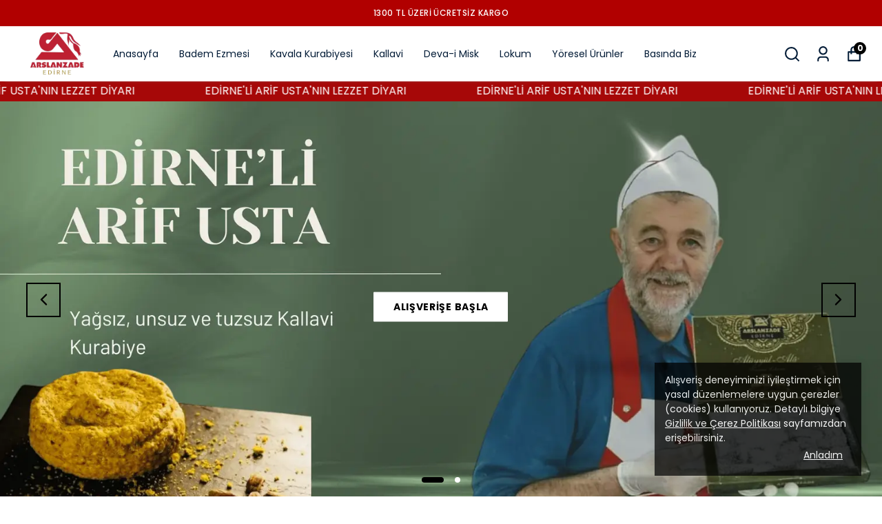

--- FILE ---
content_type: text/html; charset=UTF-8
request_url: http://arslanzade.com/
body_size: 112
content:
<html><head><META HTTP-EQUIV="Refresh" CONTENT="0;URL=https://www.arslanzade.com.tr"></head><body></body></html>

--- FILE ---
content_type: application/javascript; charset=utf-8
request_url: https://cdn.myikas.com/sf/v1/b87740eb-6db1-41fd-8bb3-af848dca752d/19bb33e8-4d70-4b40-9702-14ea30548c1e/1768466521240/_next/static/chunks/pages/blog/%5Bslug%5D-616e5c1261f7c978.js
body_size: 6720
content:
(self.webpackChunk_N_E=self.webpackChunk_N_E||[]).push([[2492],{57678:function(e,t,o){"use strict";o.r(t),o.d(t,{__N_SSG:function(){return W},default:function(){return G}});var n=o(59499),r=o(67160),i=o(67294),s=o(46670),l=o(59187),a=(0,s.Pi)((function(e){return i.createElement(l.N,(0,r.pi)({},e,{addOgpMetas:!0,reInitOnBrowser:!0}))})),c=o(85756),d=o(51161),h=o(16835),u=o(633),p=o(77607),m=o(24547),g=o(66928),f=o(57899),v=o(28900),x=o(59359),b=o(96825),w=o(80035),y=o(52091),j=o(58908),S=o(2777),N=o(43207),T=o(80100),O=o(37094),_=o(11163),E=o(97896),D=o(85893);function P(e,t){var o=Object.keys(e);if(Object.getOwnPropertySymbols){var n=Object.getOwnPropertySymbols(e);t&&(n=n.filter((function(t){return Object.getOwnPropertyDescriptor(e,t).enumerable}))),o.push.apply(o,n)}return o}function C(e){for(var t=1;t<arguments.length;t++){var o=null!=arguments[t]?arguments[t]:{};t%2?P(Object(o),!0).forEach((function(t){(0,n.Z)(e,t,o[t])})):Object.getOwnPropertyDescriptors?Object.defineProperties(e,Object.getOwnPropertyDescriptors(o)):P(Object(o)).forEach((function(t){Object.defineProperty(e,t,Object.getOwnPropertyDescriptor(o,t))}))}return e}var L=(0,s.Pi)((function(e){var t=e.blogDetail,o=e.imageHeight,n=e.showShareButton,r=e.titleColor,s=e.isContainerWidth,l=e.showBreadcrumb,a=e.titleInPage,c=e.isProductContainerLeft,d=e.blogContentColor,P=e.showDate,L=e.hidePrices,R=e.hideFigCaption,M=e.mobileImageHeight,k=e.isContainerImage,B=(0,b.Z)(x.tq),H=(0,h.Z)(B,1)[0],A=(0,u.o)(),Y=(0,p.$)().t,F=i.useRef(null),I=i.useState(!0),Z=(0,h.Z)(I,2),z=(Z[0],Z[1]);(0,_.useRouter)();i.useEffect((function(){if(F.current){var e=document.querySelectorAll(".product-block-container"),t=Array.from(e).map((function(e){return e.getAttribute("data-id")}));t.length&&(0,w.s3)({input:{productIdList:t,priceListId:T.Y.getPriceListId(),salesChannelId:T.Y.getSalesChannelId(),perPage:100}}).then((function(t){var o,n,r=null===(o=t.data)||void 0===o||null===(n=o.data)||void 0===n?void 0:n.map((function(e){var t;return new m.d(C(C({},e),{},{selectedVariantValues:null===(t=(null===e||void 0===e?void 0:e.variants.find((function(e){return e.isActive})))||(null===e||void 0===e?void 0:e.variants[0]))||void 0===t?void 0:t.variantValues}))}));e.forEach((function(e){var t=e.getAttribute("data-id"),o=e.getAttribute("data-variant-id")||"",n=null===r||void 0===r?void 0:r.find((function(e){return e.id===t})),i=null===n||void 0===n?void 0:n.variants.find((function(e){return e.id===o}));if(n){var s,l,a,c,d,h=i?(0,E.IQ)(n,i.variantValues):n.productHref,u=null===(s=T.Y.getCurrentRouting())||void 0===s?void 0:s.path;h=u?"/".concat(u).concat(h):h,e.setAttribute("href",h);var p=i?null===i||void 0===i||null===(l=i.mainImage)||void 0===l||null===(a=l.image)||void 0===a?void 0:a.src:null===(c=n.variants[0].mainImage)||void 0===c||null===(d=c.image)||void 0===d?void 0:d.src,m=i?Object.hasOwn(i,"price")?i.price:null===i||void 0===i?void 0:i.prices[0]:Object.hasOwn(n.variants[0],"price")?n.variants[0].price:n.variants[0].prices[0];if(m){var f,v,x,b,w,y=(0,g.x)(m.sellPrice,(null===(f=A.cartStore.cart)||void 0===f?void 0:f.currencyCode)||"TR",m.currencySymbol),j=(0,g.x)(m.discountPrice||0,(null===(v=A.cartStore.cart)||void 0===v?void 0:v.currencyCode)||"TR",m.currencySymbol);e.innerHTML="\n                ".concat(p?null!==i&&void 0!==i&&null!==(x=i.mainImage)&&void 0!==x&&x.isVideo||null!==(b=n.variants[0].mainImage)&&void 0!==b&&b.isVideo?'<video playsinline muted loop autoplay class="w-[120px] h-[120px] blog__product_image__show" src=\''.concat(p,"'></video>"):'<img class="product-image w-[80px] blog__product_image__show" src=\''.concat(p,"' alt=").concat(n.name,"/>"):'<div class="w-[120px] h-[120px] border"></div>',"\n          \n          <div class='product-block-content'>\n            <div class='product-name'>").concat(null===n||void 0===n?void 0:n.name,"</div>\n            ").concat(null!==n&&void 0!==n&&null!==(w=n.brand)&&void 0!==w&&w.name?"<div class='product-brand !mb-2 !mt-2 flex'>".concat(null===n||void 0===n?void 0:n.brand.name,"</div>"):"","\n            ").concat(L?"":m.discountPrice?'<div class="flex">\n         <span class=" text-gray-800 line-through" >'.concat(y,'</span>\n         <span class="text-gray-800 ml-2 no-underline font-medium"> ').concat(j,"</span>\n         </div>"):'<span class="text-gray-800 font-medium" >'.concat(y,"</span>"),"\n\n         </div>\n       ")}}else e.innerHTML=""}))})).catch((function(e){return console.log(e)})).finally((function(){z(!1)}))}}),[]);var W=window.location.href;return(0,D.jsxs)("div",{className:"relative overflow-hidden blog-detail-main",children:[!!c&&(0,D.jsx)("style",{children:"\n        .products-container > * {\n          margin:unset !important\n        }\n         .product-block-container {\n          margin:unset !important\n        }\n        "}),!!L&&(0,D.jsx)("style",{children:"\n        .products-container .product-discount-price,\n        .products-container .product-price\n        {\n          display:none !important\n        }\n        "}),!!R&&(0,D.jsx)("style",{children:"\n        figcaption {\n          display:none !important\n         }\n        "}),t.image?(0,D.jsxs)("div",{className:"relative ".concat(s?"max-w-5xl mx-auto":""),children:[(0,D.jsx)(f.E,{className:"blog-detail-image",layout:"responsive",image:t.image,alt:t.title,width:100,height:H?(null===M||void 0===M?void 0:M.value)||100:(null===o||void 0===o?void 0:o.value)||30,sizes:"(max-width: 320px) 400px, (max-width: 450px) 500px,  (max-width: 768px) 700px, 100vw",objectFit:k?"contain":"cover"}),!a&&(0,D.jsx)("div",{className:"blog-detail-overlay",children:(0,D.jsx)("div",{className:"blog-detail-overlay-text",children:(0,D.jsx)("h1",{style:r?{color:r}:{},className:"title",children:t.title})})})]}):(0,D.jsx)("div",{className:"product-no-image"}),(0,D.jsxs)("div",{className:"unreset unreset-reset px-4 mx-auto ".concat(l?"mt-4":"mt-10"," max-w-5xl blog-detail-content"),children:[!!l&&(0,D.jsx)("div",{className:"breadcrumbs mb-6",children:(0,D.jsxs)("ul",{className:"!ml-0",children:[(0,D.jsx)("li",{className:"breadcrumb-item",children:(0,D.jsx)(v.Z,{passHref:!0,href:"/",children:(0,D.jsxs)("a",{className:"flex items-center !text-[#2c2c2c] !no-underline",children:[Y("common:home"),(0,D.jsx)("span",{className:"ml-2",children:(0,D.jsx)(O.hjJ,{fontSize:"small"})})]})})}),(0,D.jsx)("li",{className:"breadcrumb-item",children:(0,D.jsx)(v.Z,{passHref:!0,href:"/blog",children:(0,D.jsx)("a",{className:"flex items-center !text-[#2c2c2c] !no-underline",children:"Blog"})})}),(0,D.jsx)("li",{className:"breadcrumb-item",children:(0,D.jsxs)("span",{className:"flex items-center",children:[(0,D.jsx)("span",{className:"flex",children:(0,D.jsx)(O.hjJ,{fontSize:"small"})}),(0,D.jsx)("span",{className:"ml-2 text-[#818181] blog-breadcrumb-item",children:t.title})]})})]})}),!!a&&(0,D.jsx)("div",{className:"blog-title",children:(0,D.jsx)("h1",{style:r?{color:r}:{},className:"title",children:t.title})}),!!P&&(0,D.jsxs)("div",{className:"flex items-center mb-2",children:[(0,D.jsx)("span",{className:" icon text-sm",children:(0,D.jsx)(y.IiJ,{className:"text-[#818181]",size:12})}),(0,D.jsx)("span",{className:"blog-writer text-sm text-[#818181]",children:new Date(t.updatedAt).toLocaleString(void 0,{year:"numeric",month:"short",day:"numeric"})})]}),(0,D.jsx)("div",{style:{color:d},ref:F,dangerouslySetInnerHTML:{__html:t.blogContent.content}}),!!n&&(0,D.jsxs)("div",{className:"flex space-x-2 mt-4 mb-4",children:[(0,D.jsxs)("span",{children:[Y("common:share"),":"]}),(0,D.jsxs)("div",{className:"flex space-x-4",children:[(0,D.jsx)(v.Z,{passHref:!0,href:"https://www.facebook.com/sharer/sharer.php?u=".concat(W),children:(0,D.jsx)("a",{target:"_blank",rel:"nofollow",children:(0,D.jsx)(S.Bsb,{size:18,color:"#1877F2"})})}),(0,D.jsx)(v.Z,{passHref:!0,href:"https://www.pinterest.com/pin/create/link/?url=".concat(W),children:(0,D.jsx)("a",{target:"_blank",rel:"nofollow",children:(0,D.jsx)(j.Xbs,{size:18,color:"#E60023"})})}),(0,D.jsx)(v.Z,{passHref:!0,href:"https://www.twitter.com/share?url=".concat(W),children:(0,D.jsx)("a",{target:"_blank",rel:"nofollow",children:(0,D.jsx)(N.Z,{color:"#1DA1F2"})})}),(0,D.jsx)(v.Z,{passHref:!0,href:"https://www.linkedin.com/sharing/share-offsite/?url=".concat(W),children:(0,D.jsx)("a",{target:"_blank",rel:"nofollow",children:(0,D.jsx)(y.BUd,{size:20,color:"#0077b5"})})})]})]})]})]})})),R=o(84655),M=o(42664);function k(e,t){var o=Object.keys(e);if(Object.getOwnPropertySymbols){var n=Object.getOwnPropertySymbols(e);t&&(n=n.filter((function(t){return Object.getOwnPropertyDescriptor(e,t).enumerable}))),o.push.apply(o,n)}return o}function B(e){for(var t=1;t<arguments.length;t++){var o=null!=arguments[t]?arguments[t]:{};t%2?k(Object(o),!0).forEach((function(t){(0,n.Z)(e,t,o[t])})):Object.getOwnPropertyDescriptors?Object.defineProperties(e,Object.getOwnPropertyDescriptors(o)):k(Object(o)).forEach((function(t){Object.defineProperty(e,t,Object.getOwnPropertyDescriptor(o,t))}))}return e}var H=(0,s.Pi)((function(e){var t,o,n,r=e.blogDetail,i=e.isDateShow,s=e.isAuthorShow,l=e.isCenter,a=e.isCategoryShow,c=e.isReadMoreButtonShow,d=e.isReadMoreButtonPosition,h=e.imageAspectRatio,u=e.isImageCover,m=e.isRowDesign,g=e.titleColor,x=e.descriptionColor,b=e.readMoreTextColor,w=e.titleHeightDisabled,j=e.isCategoryNameTop,S=e.categoryFontSize,N=e.categoryFontWeight,T=e.showBorder,O=e.borderColor,_=e.borderRadius,E=e.isBlogNameP,P=e.titleMinHeight,C=e.readMoreButtonAnimationDisabled,L=e.blogTitleHTag,k=e.isImageSize,H=e.imageType,A=(0,p.$)().t,Y=M.Z.getInstance(),F=function(){if(!h)return{width:1,height:1};var e={width:1,height:1};switch(h){case R.aG["_1:1"]:e={width:1,height:1};break;case R.aG["_2:3"]:e={width:2,height:3};break;case R.aG["_4:3"]:e={width:4,height:3};break;case R.aG["_2:1"]:e={width:2,height:1};break;case R.aG["_16:9"]:e={width:16,height:9};break;case R.aG["_16:5"]:e={width:16,height:5};break;default:e={width:1,height:1}}return e},I=function(e){var t,o=e.isPositionTop;return(0,D.jsx)("div",{className:"tags flex flex-wrap mt-2 mb-2 blog__category__name ".concat(l?"justify-center":""),children:r.category&&(0,D.jsx)(v.Z,{passHref:!0,href:"/blog/".concat(null===(t=r.category.metadata)||void 0===t?void 0:t.slug)||0,children:(0,D.jsx)("a",{children:(0,D.jsx)("span",{style:{color:x||"#32303d",fontSize:(null===S||void 0===S?void 0:S.value)||"0.6rem",fontWeight:(null===N||void 0===N?void 0:N.value)||400},className:"cursor-pointer ".concat(o?"position-top":""),children:r.category.name})})})})},Z="\n  .blog-list-main .tags .read-more:after {\n    background-color: ".concat(b||"#32303d","\n  }");return(0,D.jsxs)(D.Fragment,{children:[(0,D.jsxs)("style",{children:[Z,P&&".blog-list-main .blog-content-main .blog-title {\n        min-height:".concat(P.value,"px\n      }\n      .products-slider-main .slick-slider .blog-list-main .blog-content-main .blog-title {\n        min-height:").concat(P.value,"px\n      }\n      \n      ")]}),(0,D.jsxs)("div",{style:T?{border:"1px solid ".concat(O||"#e3e3e3"),borderRadius:(null===_||void 0===_?void 0:_.value)||0,padding:16}:{},"data-id":r.id,className:"relative overflow-hidden blog-list-main ".concat(m?"flex flex-col sm:flex-col md:flex-row lg:flex-row px-4 sm:px-0 md:px-0 lg:px-0 mb-8 last:mb-0":""),children:[(0,D.jsx)(v.Z,{passHref:!0,href:"/blog/".concat(null===(t=r.metadata)||void 0===t?void 0:t.slug),children:(0,D.jsx)("a",{className:"".concat(m?"flex-1 mr-0 sm:mr-0 md:mr-8 lg:mr-8":""),children:r.image?(0,D.jsx)("div",{className:"relative",children:(0,D.jsx)(f.E,{className:"blog-image",layout:"responsive",image:r.image,useBlur:!Y.isBlurRemove,alt:"",objectFit:u?"cover":"contain",width:F().width,height:F().height,sizes:"(max-width: 320px) 300px, (max-width: 450px) 400px,  (max-width: 768px) 700px, 500px, ".concat(k&&H?"".concat(H,"px"):"500px")})}):(0,D.jsx)("div",{className:"product-no-image"})})},r.id),(0,D.jsxs)("div",{className:"mt-2 blog-content-main ".concat(m?"w-full sm:w-full md:w-2/5 lg:w-2/5 ":""),children:[(0,D.jsx)(v.Z,{passHref:!0,href:"/blog/".concat(null===(o=r.metadata)||void 0===o?void 0:o.slug),children:(0,D.jsxs)("a",{children:[!!a&&!!j&&(0,D.jsx)(I,{isPositionTop:!0}),E?(0,D.jsx)("p",{className:"blog-title ".concat(m?"!mt-0 !min-h-0 is-row-title":""," ").concat(w?"!min-h-0":""," "),style:B({textAlign:l?"center":"left"},g?{color:g}:{}),children:r.title}):function(){var e=L||"h2",t="blog-title ".concat(m?"!mt-0 !min-h-0 is-row-title":""," ").concat(w?"!min-h-0":""," ");return(0,D.jsx)(e,{className:t,style:B({textAlign:l?"center":"left"},g?{color:g}:{}),children:r.title})}(),(0,D.jsx)("div",{className:"flex items-center"}),(0,D.jsxs)("div",{className:"flex flex-col mt-2 ".concat(l?"items-center":""),children:[!!s&&(0,D.jsxs)("div",{className:"flex items-center",children:[(0,D.jsx)("span",{className:" icon",children:(0,D.jsx)(y.Xws,{color:x,size:12})}),(0,D.jsxs)("span",{style:x?{color:x}:{},className:"blog-writer  ",children:[r.writer.firstName," ",r.writer.lastName]})]}),!!i&&(0,D.jsxs)("div",{className:"flex items-center mb-2  ",children:[(0,D.jsx)("span",{className:" icon text-sm",children:(0,D.jsx)(y.IiJ,{color:x,size:12})}),(0,D.jsx)("span",{style:x?{color:x}:{},className:"  blog-writer text-sm",children:new Date(r.updatedAt).toLocaleString(void 0,{year:"numeric",month:"short",day:"numeric"})})]})]}),(0,D.jsx)("p",{className:"".concat(m?"is-row-clamp":"clamp"),style:B({textAlign:l?"center":"left"},x?{color:x}:{}),children:r.shortDescription})]})},r.id),!!a&&!j&&(0,D.jsx)(I,{}),!!c&&(0,D.jsx)("div",{className:"tags flex mt-2  mb-2 read-more-button ".concat(C?"disabled-animation":""," ").concat(function(){if(!d)return"left";var e="";switch(d){case R.Bm.LEFT:e="left";break;case R.Bm.RIGHT:e="right";break;case R.Bm.CENTER:e="center";break;default:e="left"}return e}()),children:r.category&&(0,D.jsx)(v.Z,{passHref:!0,href:"/blog/".concat(null===(n=r.metadata)||void 0===n?void 0:n.slug),children:(0,D.jsx)("span",{style:b?{color:b}:{},className:"cursor-pointer read-more",children:A("common:showMoreRead")})})})]})]})]})})),A=o(58533),Y=o(61121),F=(0,s.Pi)((function(e){var t=e.blogList,o=e.isDateShow,n=e.isAuthorShow,r=e.isCenter,i=e.isCategoryShow,s=e.isReadMoreButtonShow,l=e.isReadMoreButtonPosition,a=e.imageAspectRatio,c=e.isImageCover,d=e.isRowDesign,h=e.titleColor,u=e.descriptionColor,m=e.readMoreTextColor,g=e.categoryFontSize,f=e.categoryFontWeight,v=e.showBorder,x=e.borderColor,b=e.borderRadius,w=e.showCategoryName,y=e.categoryNameCenter,j=e.categoryNameFontSize,S=e.categoryNameFontWeight,N=e.categoryNameColor,T=(0,p.$)().t,O=function(){return(0,D.jsx)("div",{className:"flex justify-center h-8",children:(0,D.jsxs)("span",{className:"flex text-sm",children:[T("common:loading"),(0,D.jsx)(Y.E$Q,{size:20,className:"ml-2 loading-icon"})]})})};return(0,D.jsx)(D.Fragment,{children:(0,D.jsxs)("div",{className:"container flex flex-col category-products-main mx-auto relative mt-4 mb-4 pb-8 ",children:[!!w&&!!t.data.length&&(0,D.jsx)("p",{className:"text-3xl blog-category-name-title ".concat(y?"text-center":""," pt-4 pb-4"),style:{fontSize:(null===j||void 0===j?void 0:j.value)||"36px",fontWeight:(null===S||void 0===S?void 0:S.value)||400,color:N},children:t.data[0].category.name}),(0,D.jsx)(A.Z,{dataLength:t.page*t.limit,next:function(){t.getNext()},hasMore:t.hasNext,loader:(0,D.jsx)(O,{}),children:(0,D.jsx)("div",{className:"",children:(0,D.jsx)("div",{className:"".concat(d?"":"grid grid-cols-1 m-4 sm:grid-cols-2 md:grid-cols-2 lg:grid-cols-3 xl:grid-cols-3 gap-6"),children:t.data.map((function(e){return(0,D.jsx)(H,{blogDetail:e,isAuthorShow:n,isDateShow:o,isCenter:r,isCategoryShow:i,isReadMoreButtonShow:s,isReadMoreButtonPosition:l,imageAspectRatio:a,isImageCover:c,isRowDesign:d,titleColor:h,descriptionColor:u,readMoreTextColor:m,categoryFontSize:g,categoryFontWeight:f,showBorder:v,borderColor:x,borderRadius:b},e.id)}))})})})]})})})),I={"da441bc4-d943-44d7-9064-a806f7bdba5f":c.Z,"512d3468-59fa-48ed-8243-53ef81b37c91":d.Z,"bb1591b1-b3dc-44ff-b7be-3acb5c24f819":L,"89767a3a-fc07-41c9-a211-0d75a01d36aa":F};function Z(e,t){var o=Object.keys(e);if(Object.getOwnPropertySymbols){var n=Object.getOwnPropertySymbols(e);t&&(n=n.filter((function(t){return Object.getOwnPropertyDescriptor(e,t).enumerable}))),o.push.apply(o,n)}return o}var z=a,W=!0,G=function(e){return(0,D.jsx)(z,function(e){for(var t=1;t<arguments.length;t++){var o=null!=arguments[t]?arguments[t]:{};t%2?Z(Object(o),!0).forEach((function(t){(0,n.Z)(e,t,o[t])})):Object.getOwnPropertyDescriptors?Object.defineProperties(e,Object.getOwnPropertyDescriptors(o)):Z(Object(o)).forEach((function(t){Object.defineProperty(e,t,Object.getOwnPropertyDescriptor(o,t))}))}return e}({components:I},e))}},41127:function(e,t,o){(window.__NEXT_P=window.__NEXT_P||[]).push(["/blog/[slug]",function(){return o(57678)}])},58533:function(e,t,o){"use strict";var n=o(67294),r=function(e,t){return r=Object.setPrototypeOf||{__proto__:[]}instanceof Array&&function(e,t){e.__proto__=t}||function(e,t){for(var o in t)t.hasOwnProperty(o)&&(e[o]=t[o])},r(e,t)};var i=function(){return i=Object.assign||function(e){for(var t,o=1,n=arguments.length;o<n;o++)for(var r in t=arguments[o])Object.prototype.hasOwnProperty.call(t,r)&&(e[r]=t[r]);return e},i.apply(this,arguments)};var s="Pixel",l="Percent",a={unit:l,value:.8};function c(e){return"number"===typeof e?{unit:l,value:100*e}:"string"===typeof e?e.match(/^(\d*(\.\d+)?)px$/)?{unit:s,value:parseFloat(e)}:e.match(/^(\d*(\.\d+)?)%$/)?{unit:l,value:parseFloat(e)}:(console.warn('scrollThreshold format is invalid. Valid formats: "120px", "50%"...'),a):(console.warn("scrollThreshold should be string or number"),a)}var d=function(e){function t(t){var o=e.call(this,t)||this;return o.lastScrollTop=0,o.actionTriggered=!1,o.startY=0,o.currentY=0,o.dragging=!1,o.maxPullDownDistance=0,o.getScrollableTarget=function(){return o.props.scrollableTarget instanceof HTMLElement?o.props.scrollableTarget:"string"===typeof o.props.scrollableTarget?document.getElementById(o.props.scrollableTarget):(null===o.props.scrollableTarget&&console.warn("You are trying to pass scrollableTarget but it is null. This might\n        happen because the element may not have been added to DOM yet.\n        See https://github.com/ankeetmaini/react-infinite-scroll-component/issues/59 for more info.\n      "),null)},o.onStart=function(e){o.lastScrollTop||(o.dragging=!0,e instanceof MouseEvent?o.startY=e.pageY:e instanceof TouchEvent&&(o.startY=e.touches[0].pageY),o.currentY=o.startY,o._infScroll&&(o._infScroll.style.willChange="transform",o._infScroll.style.transition="transform 0.2s cubic-bezier(0,0,0.31,1)"))},o.onMove=function(e){o.dragging&&(e instanceof MouseEvent?o.currentY=e.pageY:e instanceof TouchEvent&&(o.currentY=e.touches[0].pageY),o.currentY<o.startY||(o.currentY-o.startY>=Number(o.props.pullDownToRefreshThreshold)&&o.setState({pullToRefreshThresholdBreached:!0}),o.currentY-o.startY>1.5*o.maxPullDownDistance||o._infScroll&&(o._infScroll.style.overflow="visible",o._infScroll.style.transform="translate3d(0px, "+(o.currentY-o.startY)+"px, 0px)")))},o.onEnd=function(){o.startY=0,o.currentY=0,o.dragging=!1,o.state.pullToRefreshThresholdBreached&&(o.props.refreshFunction&&o.props.refreshFunction(),o.setState({pullToRefreshThresholdBreached:!1})),requestAnimationFrame((function(){o._infScroll&&(o._infScroll.style.overflow="auto",o._infScroll.style.transform="none",o._infScroll.style.willChange="unset")}))},o.onScrollListener=function(e){"function"===typeof o.props.onScroll&&setTimeout((function(){return o.props.onScroll&&o.props.onScroll(e)}),0);var t=o.props.height||o._scrollableNode?e.target:document.documentElement.scrollTop?document.documentElement:document.body;o.actionTriggered||((o.props.inverse?o.isElementAtTop(t,o.props.scrollThreshold):o.isElementAtBottom(t,o.props.scrollThreshold))&&o.props.hasMore&&(o.actionTriggered=!0,o.setState({showLoader:!0}),o.props.next&&o.props.next()),o.lastScrollTop=t.scrollTop)},o.state={showLoader:!1,pullToRefreshThresholdBreached:!1,prevDataLength:t.dataLength},o.throttledOnScrollListener=function(e,t,o,n){var r,i=!1,s=0;function l(){r&&clearTimeout(r)}function a(){var a=this,c=Date.now()-s,d=arguments;function h(){s=Date.now(),o.apply(a,d)}function u(){r=void 0}i||(n&&!r&&h(),l(),void 0===n&&c>e?h():!0!==t&&(r=setTimeout(n?u:h,void 0===n?e-c:e)))}return"boolean"!==typeof t&&(n=o,o=t,t=void 0),a.cancel=function(){l(),i=!0},a}(150,o.onScrollListener).bind(o),o.onStart=o.onStart.bind(o),o.onMove=o.onMove.bind(o),o.onEnd=o.onEnd.bind(o),o}return function(e,t){function o(){this.constructor=e}r(e,t),e.prototype=null===t?Object.create(t):(o.prototype=t.prototype,new o)}(t,e),t.prototype.componentDidMount=function(){if("undefined"===typeof this.props.dataLength)throw new Error('mandatory prop "dataLength" is missing. The prop is needed when loading more content. Check README.md for usage');if(this._scrollableNode=this.getScrollableTarget(),this.el=this.props.height?this._infScroll:this._scrollableNode||window,this.el&&this.el.addEventListener("scroll",this.throttledOnScrollListener),"number"===typeof this.props.initialScrollY&&this.el&&this.el instanceof HTMLElement&&this.el.scrollHeight>this.props.initialScrollY&&this.el.scrollTo(0,this.props.initialScrollY),this.props.pullDownToRefresh&&this.el&&(this.el.addEventListener("touchstart",this.onStart),this.el.addEventListener("touchmove",this.onMove),this.el.addEventListener("touchend",this.onEnd),this.el.addEventListener("mousedown",this.onStart),this.el.addEventListener("mousemove",this.onMove),this.el.addEventListener("mouseup",this.onEnd),this.maxPullDownDistance=this._pullDown&&this._pullDown.firstChild&&this._pullDown.firstChild.getBoundingClientRect().height||0,this.forceUpdate(),"function"!==typeof this.props.refreshFunction))throw new Error('Mandatory prop "refreshFunction" missing.\n          Pull Down To Refresh functionality will not work\n          as expected. Check README.md for usage\'')},t.prototype.componentWillUnmount=function(){this.el&&(this.el.removeEventListener("scroll",this.throttledOnScrollListener),this.props.pullDownToRefresh&&(this.el.removeEventListener("touchstart",this.onStart),this.el.removeEventListener("touchmove",this.onMove),this.el.removeEventListener("touchend",this.onEnd),this.el.removeEventListener("mousedown",this.onStart),this.el.removeEventListener("mousemove",this.onMove),this.el.removeEventListener("mouseup",this.onEnd)))},t.prototype.componentDidUpdate=function(e){this.props.dataLength!==e.dataLength&&(this.actionTriggered=!1,this.setState({showLoader:!1}))},t.getDerivedStateFromProps=function(e,t){return e.dataLength!==t.prevDataLength?i(i({},t),{prevDataLength:e.dataLength}):null},t.prototype.isElementAtTop=function(e,t){void 0===t&&(t=.8);var o=e===document.body||e===document.documentElement?window.screen.availHeight:e.clientHeight,n=c(t);return n.unit===s?e.scrollTop<=n.value+o-e.scrollHeight+1:e.scrollTop<=n.value/100+o-e.scrollHeight+1},t.prototype.isElementAtBottom=function(e,t){void 0===t&&(t=.8);var o=e===document.body||e===document.documentElement?window.screen.availHeight:e.clientHeight,n=c(t);return n.unit===s?e.scrollTop+o>=e.scrollHeight-n.value:e.scrollTop+o>=n.value/100*e.scrollHeight},t.prototype.render=function(){var e=this,t=i({height:this.props.height||"auto",overflow:"auto",WebkitOverflowScrolling:"touch"},this.props.style),o=this.props.hasChildren||!!(this.props.children&&this.props.children instanceof Array&&this.props.children.length),r=this.props.pullDownToRefresh&&this.props.height?{overflow:"auto"}:{};return n.createElement("div",{style:r,className:"infinite-scroll-component__outerdiv"},n.createElement("div",{className:"infinite-scroll-component "+(this.props.className||""),ref:function(t){return e._infScroll=t},style:t},this.props.pullDownToRefresh&&n.createElement("div",{style:{position:"relative"},ref:function(t){return e._pullDown=t}},n.createElement("div",{style:{position:"absolute",left:0,right:0,top:-1*this.maxPullDownDistance}},this.state.pullToRefreshThresholdBreached?this.props.releaseToRefreshContent:this.props.pullDownToRefreshContent)),this.props.children,!this.state.showLoader&&!o&&this.props.hasMore&&this.props.loader,this.state.showLoader&&this.props.hasMore&&this.props.loader,!this.props.hasMore&&this.props.endMessage))},t}(n.Component);t.Z=d}},function(e){e.O(0,[3662,461,5970,4838,9317,4738,4396,3365,4817,648,509,2510,6957,4321,7473,34,4070,2180,250,9774,2888,179],(function(){return t=41127,e(e.s=t);var t}));var t=e.O();_N_E=t}]);

--- FILE ---
content_type: application/javascript; charset=utf-8
request_url: https://cdn.myikas.com/sf/v1/b87740eb-6db1-41fd-8bb3-af848dca752d/19bb33e8-4d70-4b40-9702-14ea30548c1e/1768466521240/_next/static/chunks/pages/index-bf553db5fb0340e9.js
body_size: 9980
content:
(self.webpackChunk_N_E=self.webpackChunk_N_E||[]).push([[5405],{13656:function(e,t,o){"use strict";var i=o(59499),n=o(46670),l=(o(67294),o(85893));function a(e,t){var o=Object.keys(e);if(Object.getOwnPropertySymbols){var i=Object.getOwnPropertySymbols(e);t&&(i=i.filter((function(t){return Object.getOwnPropertyDescriptor(e,t).enumerable}))),o.push.apply(o,i)}return o}function r(e){for(var t=1;t<arguments.length;t++){var o=null!=arguments[t]?arguments[t]:{};t%2?a(Object(o),!0).forEach((function(t){(0,i.Z)(e,t,o[t])})):Object.getOwnPropertyDescriptors?Object.defineProperties(e,Object.getOwnPropertyDescriptors(o)):a(Object(o)).forEach((function(t){Object.defineProperty(e,t,Object.getOwnPropertyDescriptor(o,t))}))}return e}t.Z=(0,n.Pi)((function(e){var t=e.title,o=e.content,i=e.bgColor,n=e.textColor,a=e.titleColor,s=e.fullBg,c=e.contentWidth,d=e.contentPaddingTop,u=e.contentPaddingBottom,m=e.contentPaddingLeft,h=e.contentPaddingRight,v=e.isScrollDesign,x=e.height;return(0,l.jsxs)("div",{style:{backgroundColor:i||"#fff"},className:"text-view-main pt-12 pb-12  flex items-center justify-center flex-col ".concat(s?"":"container mx-auto"),children:[(0,l.jsx)("div",{dangerouslySetInnerHTML:{__html:t||""},style:{color:a||"#000"},className:"title text-center unreset"}),(0,l.jsx)("div",{dangerouslySetInnerHTML:{__html:o||""},style:r({color:n||"#000",width:c?"".concat(c.value,"%"):"50%",paddingTop:d?"".concat(d.value,"px"):"30px",paddingBottom:u?"".concat(u.value,"px"):"30px",paddingLeft:m?"".concat(m.value,"px"):"30px",paddingRight:h?"".concat(h.value,"px"):"30px"},v&&x?{overflow:"auto",height:x.value}:{}),className:"content unreset unreset-reset text__view__scroll"})]})}))},82638:function(e,t,o){"use strict";o.r(t),o.d(t,{__N_SSG:function(){return ne},default:function(){return le}});var i=o(59499),n=o(67160),l=o(67294),a=o(46670),r=o(59187),s=(0,a.Pi)((function(e){return l.createElement(r.N,(0,n.pi)({},e,{addOgpMetas:!0}))})),c=o(85756),d=o(16835),u=o(28900),m=o(57899),h=o(96825),v=o(59359),x=o(84655),p=o(42664),g=o(85893);function f(e,t){var o=Object.keys(e);if(Object.getOwnPropertySymbols){var i=Object.getOwnPropertySymbols(e);t&&(i=i.filter((function(t){return Object.getOwnPropertyDescriptor(e,t).enumerable}))),o.push.apply(o,i)}return o}function b(e){for(var t=1;t<arguments.length;t++){var o=null!=arguments[t]?arguments[t]:{};t%2?f(Object(o),!0).forEach((function(t){(0,i.Z)(e,t,o[t])})):Object.getOwnPropertyDescriptors?Object.defineProperties(e,Object.getOwnPropertyDescriptors(o)):f(Object(o)).forEach((function(t){Object.defineProperty(e,t,Object.getOwnPropertyDescriptor(o,t))}))}return e}var j=(0,a.Pi)((function(e){var t=e.image,o=e.link,i=e.title,n=e.linkTitle,l=e.buttonText,a=e.buttonPadding,r=e.imageBg,s=e.isFullBg,c=e.textColor,f=e.textsFontWeight,j=e.titleColor,y=e.mobileImage,w=e.buttonPaddingMobile,C=e.isFullWidth,k=e.imageLink,N=e.topSpace,T=e.horizontalAlign,S=e.verticalAlign,O=e.buttonBorderRadius,B=e.buttonFontWeight,_=e.isCenterTitle,z=e.buttonTextColor,E=e.buttonBgColor,P=e.buttonHoverBgColor,F=e.buttonHoverTextColor,L=e.isExternalLink,W=(0,h.Z)(v.tq),R=(0,d.Z)(W,1)[0],Z=p.Z.getInstance(),I=function(){return(0,g.jsx)(g.Fragment,{children:R&&y?(0,g.jsx)(m.E,{image:y,layout:"responsive",width:160,height:90,useBlur:!Z.isBlurRemove,sizes:"(max-width: 320px) 300px, (max-width: 450px) 400px,  (max-width: 768px) 730px, (max-width: 1200px) 1200px, 1500px",objectFit:"cover",alt:""}):(0,g.jsx)(m.E,{image:t,layout:"responsive",width:160,height:90,useBlur:!Z.isBlurRemove,sizes:"(max-width: 320px) 300px, (max-width: 450px) 400px,  (max-width: 768px) 730px, (max-width: 1200px) 1200px, 1500px",objectFit:"cover",alt:""})})},H="\n  ".concat(z?".hero-image-main .content a { color:".concat(z," }"):"","\n  ").concat(E?".hero-image-main .content a { background-color:".concat(E," }"):"","\n  ").concat(F?".hero-image-main .content a:hover { color:".concat(F," }"):"","\n  ").concat(P?".hero-image-main .content a:hover {  background-color:".concat(P,"}"):"","\n\n  ");return(0,g.jsxs)("div",{style:r?{backgroundImage:"linear-gradient(to top, ".concat(s?r:"#fff"," 20%, ").concat(r," 20%)")}:{},className:"hero-image-banner-main  pt-4 pb-4 ",children:[(!!z||!!E||!!P||!!F)&&(0,g.jsx)("style",{children:H}),(0,g.jsxs)("div",{style:N?{paddingTop:N.value}:{},className:"".concat(C?"":"container mx-auto px-4"," ").concat(i?"pt-12":"pt-0 sm:pt-12 md:pt-12 lg:pt-12"),children:[!!i&&(0,g.jsx)("h2",{style:b({fontWeight:(null===f||void 0===f?void 0:f.value)||900,color:j||"#fff"},_?{textAlign:"center"}:{}),children:i}),(0,g.jsxs)("div",{className:"".concat(i?"mt-12":"mt-0 sm:mt-12 md:mt-12 lg:mt-12"," relative hero-image-main"),children:[k?(0,g.jsx)(u.Z,{passHref:!0,href:k.href,children:(0,g.jsx)("a",{children:(0,g.jsx)(I,{})})}):(0,g.jsx)(I,{}),(0,g.jsxs)("div",{className:"content ".concat(function(){if(!T)return"center";switch(T){case x.I6.LEFT:return"left";case x.I6.CENTER:return"center";case x.I6.RIGHT:return"right";default:return"center"}}()," ").concat(function(){if(!S)return"v-center";switch(S){case x.we.BOTTOM:return"bottom";case x.we.CENTER:return"v-center";case x.we.TOP:return"top";default:return"center"}}()," "),children:[(0,g.jsx)("h3",{style:c?{color:c,fontWeight:f?f.value:900}:{fontWeight:f?f.value:900},children:n}),o&&l&&(0,g.jsx)("div",{className:"mt-5",children:(0,g.jsx)(u.Z,{passHref:!0,href:o.href,children:(0,g.jsx)("a",{target:L?"_blank":"",className:"",style:{padding:R&&w?w.value:a?a.value:11,borderRadius:(null===O||void 0===O?void 0:O.value)||0,fontWeight:(null===B||void 0===B?void 0:B.value)||700,overflow:"hidden"},children:l})})})]})]})]})]})}));function y(e,t){var o=Object.keys(e);if(Object.getOwnPropertySymbols){var i=Object.getOwnPropertySymbols(e);t&&(i=i.filter((function(t){return Object.getOwnPropertyDescriptor(e,t).enumerable}))),o.push.apply(o,i)}return o}function w(e){for(var t=1;t<arguments.length;t++){var o=null!=arguments[t]?arguments[t]:{};t%2?y(Object(o),!0).forEach((function(t){(0,i.Z)(e,t,o[t])})):Object.getOwnPropertyDescriptors?Object.defineProperties(e,Object.getOwnPropertyDescriptors(o)):y(Object(o)).forEach((function(t){Object.defineProperty(e,t,Object.getOwnPropertyDescriptor(o,t))}))}return e}var C=(0,a.Pi)((function(e){var t=e.text1,o=e.text2,i=e.text3,n=e.image1,l=e.image2,a=e.image3,r=e.isBigImage,s=e.subText1,c=e.subText2,d=e.subText3,u=e.isFullWidth,h=e.textColor,v=e.mobileFontSize,x=e.titleFontSize;return(0,g.jsxs)("div",{className:" ".concat(u?"":"container mx-auto","  mt-8 mb-8 px-4 py-4"),children:[!!v&&(0,g.jsx)("style",{children:"\n        @media (max-width: 650px) {\n          .features .feature span:nth-child(2) {\n              font-size: ".concat(v.value,"px !important;\n          }\n      }\n        ")}),(0,g.jsxs)("div",{className:"grid grid-cols-3 features mx-auto w-full sm:w-3/4",children:[(0,g.jsxs)("div",{className:"feature",children:[(0,g.jsx)("span",{className:r?"features-big-image":"features-image",children:(0,g.jsx)(m.E,{width:r?70:35,height:r?70:35,sizes:r?"70px":"35px",layout:"responsive",image:n,objectFit:"cover",alt:"features"})}),(0,g.jsx)("span",{style:w({color:h||"#000"},x?{fontSize:"".concat(x.value,"px")}:{}),children:t}),!!s&&(0,g.jsx)("span",{style:{color:h||"#000"},children:s})]}),(0,g.jsxs)("div",{className:"feature",children:[(0,g.jsx)("span",{className:r?"features-big-image":"features-image",children:(0,g.jsx)(m.E,{width:r?70:35,height:r?70:35,sizes:r?"70px":"35px",layout:"responsive",image:l,objectFit:"cover",alt:"features"})}),(0,g.jsx)("span",{style:w({color:h||"#000"},x?{fontSize:"".concat(x.value,"px")}:{}),children:o}),!!c&&(0,g.jsx)("span",{style:{color:h||"#000"},children:c})]}),(0,g.jsxs)("div",{className:"feature",children:[(0,g.jsx)("span",{className:r?"features-big-image":"features-image",children:(0,g.jsx)(m.E,{width:r?70:35,height:r?70:35,sizes:r?"70px":"35px",layout:"responsive",image:a,objectFit:"cover",alt:"features"})}),(0,g.jsx)("span",{style:w({color:h||"#000"},x?{fontSize:"".concat(x.value,"px")}:{}),children:i}),!!d&&(0,g.jsx)("span",{style:{color:h||"#000"},children:d})]})]})]})})),k=(0,a.Pi)((function(e){var t=e.layoutImages,o=e.layoutImagesMobile,i=e.bgColor,n=e.disabledHoverZoom,l=e.isThreeLayout,a=e.isImageSize,r=e.imageType,s=(0,h.Z)(v.tq),c=(0,d.Z)(s,1)[0],x=p.Z.getInstance();return(0,g.jsx)("div",{style:i?{backgroundColor:i}:{},children:(0,g.jsx)("div",{className:"container mx-auto p-4",children:(0,g.jsx)("div",{className:"gallery ".concat(l?"three-layout":""),children:o&&c?o.slice(0,l?-1:void 0).map((function(e,t){var o,i,s,c;return(0,g.jsx)("div",{className:"gallery__item--".concat(t+1," ").concat(l?"three-layout":""," relative ").concat(n?"":"enabled-zoom"),children:e.link?(0,g.jsx)(u.Z,{href:e.link.href,passHref:!0,children:(0,g.jsxs)("a",{children:[(0,g.jsx)(m.E,{image:e.image,sizes:"(max-width: 320px) 200px, (max-width: 450px) ".concat(a&&r?"".concat(r,"px"):"200px",", (max-width: 768px) 400px, ").concat(a&&r?"".concat(r,"px"):"800px"),layout:"fill",useBlur:!x.isBlurRemove,objectFit:e.isImageContain?"contain":"cover",alt:""}),!!e.buttonLink&&(0,g.jsx)(u.Z,{passHref:!0,href:e.buttonLink.href,children:(0,g.jsx)("a",{className:"absolute bottom-12 text-sm font-bold left-1/2 -translate-x-1/2 min-w-[150px] flex items-center justify-center text-center layout_images_button_link",style:{padding:11,backgroundColor:e.linkBgColor||"#fff",color:e.linkColor||"#000000",fontWeight:(null===(o=e.buttonFontWeight)||void 0===o?void 0:o.value)||700,borderRadius:(null===(i=e.buttonBorderRadius)||void 0===i?void 0:i.value)||0},children:e.buttonLink.label})})]})}):(0,g.jsxs)(g.Fragment,{children:[(0,g.jsx)(m.E,{image:e.image,sizes:"(max-width: 320px) 200px, (max-width: 450px) ".concat(a&&r?"".concat(r,"px"):"200px",", (max-width: 768px) 400px, ").concat(a&&r?"".concat(r,"px"):"800px"),layout:"fill",useBlur:!x.isBlurRemove,objectFit:e.isImageContain?"contain":"cover",alt:""}),!!e.buttonLink&&(0,g.jsx)(u.Z,{passHref:!0,href:e.buttonLink.href,children:(0,g.jsx)("a",{className:"absolute bottom-12 text-sm font-bold left-1/2 -translate-x-1/2 min-w-[150px] flex items-center justify-center text-center layout_images_button_link",style:{padding:11,backgroundColor:e.linkBgColor||"#fff",color:e.linkColor||"#000000",fontWeight:(null===(s=e.buttonFontWeight)||void 0===s?void 0:s.value)||700,borderRadius:(null===(c=e.buttonBorderRadius)||void 0===c?void 0:c.value)||0},children:e.buttonLink.label})})," "]})},t)})):t.slice(0,l?-1:void 0).map((function(e,t){var o,i,s,c;return(0,g.jsx)("div",{className:"gallery__item--".concat(t+1," ").concat(l?"three-layout":""," relative ").concat(n?"":"enabled-zoom"),children:e.link?(0,g.jsx)(u.Z,{href:e.link.href,passHref:!0,children:(0,g.jsxs)("a",{children:[(0,g.jsx)(m.E,{image:e.image,sizes:"(max-width: 320px) 200px, (max-width: 450px) ".concat(a&&r?"".concat(r,"px"):"200px",", (max-width: 768px) 400px, ").concat(a&&r?"".concat(r,"px"):"800px"),layout:"fill",useBlur:!x.isBlurRemove,objectFit:e.isImageContain?"contain":"cover",alt:""}),!!e.buttonLink&&(0,g.jsx)(u.Z,{passHref:!0,href:e.buttonLink.href,children:(0,g.jsx)("a",{className:"absolute bottom-12 text-sm font-bold left-1/2 -translate-x-1/2 min-w-[150px] flex items-center justify-center text-center layout_images_button_link",style:{padding:11,backgroundColor:e.linkBgColor||"#fff",color:e.linkColor||"#000000",fontWeight:(null===(o=e.buttonFontWeight)||void 0===o?void 0:o.value)||700,borderRadius:(null===(i=e.buttonBorderRadius)||void 0===i?void 0:i.value)||0},children:e.buttonLink.label})})]})}):(0,g.jsxs)(g.Fragment,{children:[(0,g.jsx)(m.E,{image:e.image,sizes:"(max-width: 320px) 200px, (max-width: 450px) ".concat(a&&r?"".concat(r,"px"):"200px",", (max-width: 768px) 400px, ").concat(a&&r?"".concat(r,"px"):"800px"),layout:"fill",useBlur:!x.isBlurRemove,objectFit:e.isImageContain?"contain":"cover",alt:""}),!!e.buttonLink&&(0,g.jsx)(u.Z,{passHref:!0,href:e.buttonLink.href,children:(0,g.jsx)("a",{className:"absolute bottom-12 text-sm font-bold left-1/2 -translate-x-1/2 min-w-[150px] flex items-center justify-center text-center layout_images_button_link",style:{padding:11,backgroundColor:e.linkBgColor||"#fff",color:e.linkColor||"#000000",fontWeight:(null===(s=e.buttonFontWeight)||void 0===s?void 0:s.value)||700,borderRadius:(null===(c=e.buttonBorderRadius)||void 0===c?void 0:c.value)||0},children:e.buttonLink.label})})]})},t)}))})})})})),N=o(51161),T=o(27762),S=o(4730),O=o(46066),B=o(30719),_=o(71911),z=o(37094),E=["currentSlide","slideCount"],P=["currentSlide","slideCount"];function F(e,t){var o=Object.keys(e);if(Object.getOwnPropertySymbols){var i=Object.getOwnPropertySymbols(e);t&&(i=i.filter((function(t){return Object.getOwnPropertyDescriptor(e,t).enumerable}))),o.push.apply(o,i)}return o}function L(e){for(var t=1;t<arguments.length;t++){var o=null!=arguments[t]?arguments[t]:{};t%2?F(Object(o),!0).forEach((function(t){(0,i.Z)(e,t,o[t])})):Object.getOwnPropertyDescriptors?Object.defineProperties(e,Object.getOwnPropertyDescriptors(o)):F(Object(o)).forEach((function(t){Object.defineProperty(e,t,Object.getOwnPropertyDescriptor(o,t))}))}return e}var W=(0,a.Pi)((function(e){var t=e.sliders,o=e.isAutoPlay,i=e.sliderAutoSecond,n=e.sliderHorizontalAlign,a=e.sliderVerticalAlign,r=e.buttonPadding,s=e.isArrowsDesingWithBg,c=e.sliderDesktopHeight,h=e.sliderMobileHeight,p=e.sliderTabletHeight,f=e.sliderHorizontalAlignMobile,b=e.sliderVerticalAlignMobile,j=e.titleFontSizeDesktop,y=e.titleFontSizeMobile,w=e.secondTitleFontSizeDesktop,C=e.secondTitleFontSizeMobile,k=e.buttonRadius,N=e.secondaryButtonPositionDesktop,T=e.secondaryButtonPositionMobile,F=e.textsFontWeight,W=e.offBlur,R=e.buttonPaddingMobile,Z=e.buttonFontSizeDesktop,I=e.buttonFontSizeMobile,H=e.showMobileSliderArrow,A=e.arrowBgColor,M=e.arrowsColor,D=e.isArrowsCircle,V=e.arrowSize,q=e.arrowContainerSize,G=e.closeInfiniteScroll,U=e.imageSize,Y=e.isMobileDotHide,J=e.buttonFontWeight,X=e.mobileLineHeight,K=e.arrowSizeMobile,Q=e.arrowContainerSizeMobile,$=(e.buttonPaddingTablet,e.buttonFontSizeTablet),ee=l.useState(!v.UA),te=(0,d.Z)(ee,2),oe=te[0],ie=te[1],ne=l.useState(v.Em),le=(0,d.Z)(ne,2),ae=le[0],re=le[1],se=l.useState(Math.floor(1e3*Math.random())),ce=(0,d.Z)(se,2),de=ce[0],ue=(ce[1],l.useState(!1)),me=(0,d.Z)(ue,2),he=me[0],ve=me[1],xe=(null===k||void 0===k?void 0:k.value)||0,pe=l.useRef(null),ge=(null===t||void 0===t?void 0:t.map((function(e,t){return e.isVideo&&e.video?t:-1})))||[];l.useEffect((function(){ie(v.UA)}),[v.UA]);var fe=function(e){e.currentSlide,e.slideCount;var t=(0,S.Z)(e,E);return(0,g.jsx)("div",L(L({},t),{},{style:L(L(s&&A?{backgroundColor:A}:{},q?{width:q.value}:{}),q?{height:q.value}:{}),className:"".concat(t.className," ").concat(s?"with-bg":""," ").concat(M?"arrow-color":""," ").concat(D?"!rounded-full":""," "),children:(0,g.jsx)(z.hjJ,{size:(null===V||void 0===V?void 0:V.value)||25,style:L({},M&&s?{color:M}:{}),color:"#000"})}))},be=function(e){e.currentSlide,e.slideCount;var t=(0,S.Z)(e,P);return(0,g.jsx)("div",L(L({},t),{},{style:L(L(s&&A?{backgroundColor:A}:{},q?{width:q.value}:{}),q?{height:q.value}:{}),className:"".concat(t.className," ").concat(s?"with-bg":""," ").concat(M?"arrow-color":""," ").concat(D?"!rounded-full":""," "),children:(0,g.jsx)(z.u1R,{style:L({},M&&s?{color:M}:{}),size:(null===V||void 0===V?void 0:V.value)||25,color:"#000"})}))},je=function(e){he&&e.preventDefault()},ye=l.useState({dots:!0,infinite:!G,speed:500,slidesToShow:1,arrows:!0,slidesToScroll:1,autoplay:!!o,autoplaySpeed:i?1e3*i:void 0,lazyLoad:"ondemand"}),we=(0,d.Z)(ye,2),Ce=we[0],ke=we[1],Ne=l.useState(Date.now()),Te=(0,d.Z)(Ne,2),Se=Te[0],Oe=Te[1];l.useEffect((function(){ke({dots:!0,infinite:!G,speed:500,slidesToShow:1,arrows:!0,slidesToScroll:1,autoplay:!!o,autoplaySpeed:i?1e3*i:void 0,lazyLoad:"ondemand"}),Oe(Date.now())}),[o,i,G]);var Be=function(){if(!n)return"center";switch(n){case x.I6.LEFT:return"left";case x.I6.CENTER:return"center";case x.I6.RIGHT:return"right";default:return"center"}},_e=function(){if(!a)return"v-center";switch(a){case x.we.BOTTOM:return"bottom";case x.we.CENTER:return"v-center";case x.we.TOP:return"top";default:return"center"}},ze=function(){if(!f)return"center";switch(f){case x.I6.LEFT:return"left";case x.I6.CENTER:return"center";case x.I6.RIGHT:return"right";default:return"center"}},Ee=function(){if(!b)return"v-center";switch(b){case x.we.BOTTOM:return"bottom";case x.we.CENTER:return"v-center";case x.we.TOP:return"top";default:return"center"}};l.useEffect((function(){var e=function(){var e=window.innerWidth;ie(e<700),re(e>750&&e<1025)};return window.addEventListener("resize",e),e(),function(){return window.removeEventListener("resize",e)}}),[]);var Pe="\n  @media (max-width: 650px) {\n    .slider-custom-height-".concat(de," {\n      grid-template-rows: ").concat(h?"repeat(10, ".concat(h.value>=15?15:h.value,"vw) !important"):"repeat(10, 14vw) !important","\n    };\n\n  }\n\n  ").concat(ae?".slider-custom-height-".concat(de," {\n    grid-template-rows: repeat(10, ").concat(null!==p&&void 0!==p&&p.value?"".concat(p.value,"vw"):"4.5vw",") !important\n  };"):"","\n\n  ").concat(oe?"":".slider-custom-height-".concat(de," {\n    grid-template-rows: ").concat(c?"repeat(10, ".concat(c.value>=5?4.5:c.value,"vw) !important"):"repeat(10, 4.5vw) !important","\n  };"),"\n\n  ").concat(X?"\n      @media (max-width: 650px) {\n  .home-slider-main .slider-content h1,\n  .video-box-main .slider-content h1 {\n    line-height: ".concat(X.value,"px;\n  }\n  }\n  "):"","\n\n  "),Fe=function(e){var t=ze(),o="";return T&&(o=T===x.Wm.BOTTOM?"flex-col":"flex-row"),t="center"===t?"items-center justify-center":"left"===t?"justify-start items-start":"justify-end items-end",e.secondaryButtonLink&&e.secondaryButtonText?"flex gap-x-4 ".concat(t," ").concat(o):""},Le=function(e){var t=Be(),o="";return N&&(o=N===x.Wm.BOTTOM?"flex-col":"flex-row"),t="center"===t?"items-center justify-center":"left"===t?"justify-start items-start":"justify-end items-end",e.secondaryButtonLink&&e.secondaryButtonText?"flex gap-x-4 ".concat(t," ").concat(o):""},We=function(e){var t=(0,g.jsx)("h1",{style:{color:e.textColor?e.textColor:"",fontSize:"".concat(oe&&y?"".concat(y.value,"vh"):j?"".concat(j.value,"vh"):"6vh"),fontWeight:F?F.value:900},children:e.title});switch(e.titleTag){case x._p.h1:t=(0,g.jsx)("h1",{style:{color:e.textColor?e.textColor:"",fontSize:"".concat(oe&&y?"".concat(y.value,"vh"):j?"".concat(j.value,"vh"):"6vh"),fontWeight:F?F.value:900},children:e.title});break;case x._p.h2:t=(0,g.jsx)("h2",{className:"slider__title__sl",style:{color:e.textColor?e.textColor:"",fontSize:"".concat(oe&&y?"".concat(y.value,"vh"):j?"".concat(j.value,"vh"):"6vh"),fontWeight:F?F.value:900},children:e.title});break;case x._p.h3:t=(0,g.jsx)("h3",{className:"slider__title__sl",style:{color:e.textColor?e.textColor:"",fontSize:"".concat(oe&&y?"".concat(y.value,"vh"):j?"".concat(j.value,"vh"):"6vh"),fontWeight:F?F.value:900},children:e.title});break;case x._p.h4:t=(0,g.jsx)("h4",{style:{color:e.textColor?e.textColor:"",fontSize:"".concat(oe&&y?"".concat(y.value,"vh"):j?"".concat(j.value,"vh"):"6vh"),fontWeight:F?F.value:900},children:e.title});break;case x._p.h5:t=(0,g.jsx)("h5",{style:{color:e.textColor?e.textColor:"",fontSize:"".concat(oe&&y?"".concat(y.value,"vh"):j?"".concat(j.value,"vh"):"6vh"),fontWeight:F?F.value:900},children:e.title});break;case x._p.h6:t=(0,g.jsx)("h6",{style:{color:e.textColor?e.textColor:"",fontSize:"".concat(oe&&y?"".concat(y.value,"vh"):j?"".concat(j.value,"vh"):"6vh"),fontWeight:F?F.value:900},children:e.title});break;default:e.textColor&&e.textColor,"".concat(oe&&y?"".concat(y.value,"vh"):j?"".concat(j.value,"vh"):"6vh"),F&&F.value,e.title}return t};return(0,g.jsxs)("div",{className:"home-slider-main",children:[(0,g.jsx)("style",{children:Pe}),oe?(0,g.jsxs)("div",{className:"relative",children:[(0,g.jsx)(B.tq,{pagination:{clickable:!0,enabled:!Y},navigation:{nextEl:".slider-swiper-arrow-right-main-slider",prevEl:".slider-swiper-arrow-left-main-slider"},lazy:!0,modules:[_.tl,_.oM,_.pt,_.W_],autoplay:!!o&&{delay:i?1e3*i:void 0,disableOnInteraction:!1},slidesPerView:1,spaceBetween:0,loop:t.length>1,children:t.map((function(e,t){var o,i,n,l,a,s,c,d,h,v,x,p,f,b,j,y,k,N,T,S,O,_,z,E,P,L;return e.imageLink?(0,g.jsx)(B.o5,{children:(0,g.jsx)(u.Z,{passHref:!0,href:e.imageLink.href,children:(0,g.jsx)("a",{children:(0,g.jsx)("div",{className:"relative grid slider-grid-main slider-custom-height-".concat(de),children:(0,g.jsxs)("div",{className:"slider-grid",children:[!!e.showOverlayBg&&(0,g.jsx)("div",{className:"slider-bg"}),e.isMobileVideo?e.mobileVideo&&e.isMobileVideo?(0,g.jsx)("video",{className:"w-full h-full object-cover",autoPlay:null===(n=e.mobileVideo)||void 0===n?void 0:n.autoplay,loop:null===(l=e.mobileVideo)||void 0===l?void 0:l.loop,muted:null===(a=e.mobileVideo)||void 0===a?void 0:a.muted,controls:null===(s=e.mobileVideo)||void 0===s?void 0:s.controls,ref:pe,playsInline:!0,src:(null===(c=e.mobileVideo)||void 0===c?void 0:c.videoSrc)||""}):(0,g.jsx)("video",{className:"w-full h-full object-cover",autoPlay:null===(d=e.video)||void 0===d?void 0:d.autoplay,loop:null===(h=e.video)||void 0===h?void 0:h.loop,muted:null===(v=e.video)||void 0===v?void 0:v.muted,controls:null===(x=e.video)||void 0===x?void 0:x.controls,ref:pe,playsInline:!0,src:(null===(p=e.video)||void 0===p?void 0:p.videoSrc)||""}):(0,g.jsxs)(g.Fragment,{children:[(0,g.jsx)("div",{className:"mobile-image-slider",children:(0,g.jsx)(m.E,{className:"slider-image",sizes:"400px",layout:"fill",useBlur:!W,image:null!==(o=e.mobileImage)&&void 0!==o&&o.id?e.mobileImage:e.image,objectFit:"cover",alt:null!==(i=e.mobileImage)&&void 0!==i&&i.id?e.mobileImage.altText||"":e.image.altText||""})}),(0,g.jsx)("div",{className:"desktop-image-slider",children:(0,g.jsx)(m.E,{className:"slider-image",sizes:"400px",layout:"fill",image:e.image,useBlur:!W,objectFit:"cover",alt:e.image.altText||""})})]}),(0,g.jsx)("div",{className:"slider-content ".concat(ze()," ").concat(Ee()," "),children:(0,g.jsxs)("div",{children:[!!e.topTitle&&(0,g.jsx)("p",{style:{color:e.topTitleColor||"#fff",fontSize:"".concat(oe&&e.topTitleFontSizeMobile?"".concat(e.topTitleFontSizeMobile.value,"px"):e.topTitleFontSizeDesktop?"".concat(e.topTitleFontSizeDesktop.value,"px"):"2vh"),fontWeight:(null===(f=e.topTitleFontWeight)||void 0===f?void 0:f.value)||500,marginBottom:"12px"},children:e.topTitle}),e.title?We(e):null,(0,g.jsx)("p",{style:{color:e.textColor?e.textColor:"",fontSize:"".concat(oe&&C?"".concat(C.value,"vh"):w?"".concat(w.value,"vh"):"3vh"),fontWeight:F?F.value:900},children:e.subtitle}),e.buttonLink&&e.buttonText&&(0,g.jsxs)("div",{className:oe?Fe(e):Le(e),children:[e.buttonHoverColor&&(0,g.jsx)("style",{children:".home-slider-main .slider-content a.slider-".concat(t,"-").concat(de,":hover { background-color : ").concat(e.buttonHoverColor," !important; color : ").concat(e.buttonHoverTextColor," !important } ")}),(0,g.jsx)(u.Z,{passHref:!0,href:e.buttonLink.href,children:(0,g.jsx)("a",{target:e.isExternalLinks?"_blank":"",className:"slider-".concat(t," slider-").concat(t,"-").concat(de," ").concat("#00000000"===e.buttonBgColor||"#ffffff00"===e.buttonBgColor?"transparent__":""),style:{color:e.buttonColor?e.buttonColor:"",backgroundColor:e.buttonBgColor?e.buttonBgColor:"",padding:oe&&R?R.value:r?r.value:11,borderRadius:xe,fontSize:oe&&I?I.value:Z?Z.value:14,fontWeight:(null===J||void 0===J?void 0:J.value)||700},children:e.buttonText})}),e.secondaryButtonLink&&e.secondaryButtonText&&(0,g.jsx)(u.Z,{passHref:!0,href:e.secondaryButtonLink.href,children:(0,g.jsx)("a",{className:"slider-".concat(t," slider-").concat(t,"-").concat(de),target:e.isExternalLinks?"_blank":"",style:{color:e.buttonColor?e.buttonColor:"",backgroundColor:e.buttonBgColor?e.buttonBgColor:"",padding:oe&&R?R.value:r?r.value:11,borderRadius:xe,fontSize:oe&&I?I.value:Z?Z.value:14,fontWeight:(null===J||void 0===J?void 0:J.value)||700},children:e.secondaryButtonText})})]})]})})]})},t)})})},t):(0,g.jsx)(B.o5,{children:(0,g.jsx)("div",{className:"relative grid slider-grid-main slider-custom-height-".concat(de),children:(0,g.jsxs)("div",{className:"slider-grid",children:[!!e.showOverlayBg&&(0,g.jsx)("div",{className:"slider-bg"}),e.isMobileVideo?e.mobileVideo&&e.isMobileVideo?(0,g.jsx)("video",{className:"w-full h-full object-cover",autoPlay:null===(y=e.mobileVideo)||void 0===y?void 0:y.autoplay,loop:null===(k=e.mobileVideo)||void 0===k?void 0:k.loop,muted:null===(N=e.mobileVideo)||void 0===N?void 0:N.muted,controls:null===(T=e.mobileVideo)||void 0===T?void 0:T.controls,ref:pe,playsInline:!0,src:(null===(S=e.mobileVideo)||void 0===S?void 0:S.videoSrc)||""}):(0,g.jsx)("video",{className:"w-full h-full object-cover",autoPlay:null===(O=e.video)||void 0===O?void 0:O.autoplay,loop:null===(_=e.video)||void 0===_?void 0:_.loop,muted:null===(z=e.video)||void 0===z?void 0:z.muted,controls:null===(E=e.video)||void 0===E?void 0:E.controls,ref:pe,playsInline:!0,src:(null===(P=e.video)||void 0===P?void 0:P.videoSrc)||""}):(0,g.jsxs)(g.Fragment,{children:[(0,g.jsx)("div",{className:"mobile-image-slider",children:(0,g.jsx)(m.E,{className:"slider-image",sizes:"400px",layout:"fill",useBlur:!W,image:null!==(b=e.mobileImage)&&void 0!==b&&b.id?e.mobileImage:e.image,objectFit:"cover",alt:null!==(j=e.mobileImage)&&void 0!==j&&j.id?e.mobileImage.altText||"":e.image.altText||""})}),(0,g.jsx)("div",{className:"desktop-image-slider",children:(0,g.jsx)(m.E,{className:"slider-image",sizes:"400px",layout:"fill",image:e.image,useBlur:!W,objectFit:"cover",alt:e.image.altText||""})})]}),(0,g.jsx)("div",{className:"slider-content ".concat(ze()," ").concat(Ee()," "),children:(0,g.jsxs)("div",{children:[!!e.topTitle&&(0,g.jsx)("p",{style:{color:e.topTitleColor||"#fff",fontSize:"".concat(oe&&e.topTitleFontSizeMobile?"".concat(e.topTitleFontSizeMobile.value,"px"):e.topTitleFontSizeDesktop?"".concat(e.topTitleFontSizeDesktop.value,"px"):"2vh"),fontWeight:(null===(L=e.topTitleFontWeight)||void 0===L?void 0:L.value)||500,marginBottom:"12px"},children:e.topTitle}),e.title?We(e):null,(0,g.jsx)("p",{style:{color:e.textColor?e.textColor:"",fontSize:"".concat(oe&&C?"".concat(C.value,"vh"):w?"".concat(w.value,"vh"):"3vh"),fontWeight:F?F.value:900},children:e.subtitle}),e.buttonLink&&e.buttonText&&(0,g.jsxs)("div",{className:oe?Fe(e):Le(e),children:[e.buttonHoverColor&&(0,g.jsx)("style",{children:".home-slider-main .slider-content a.slider-".concat(t,"-").concat(de,":hover { background-color : ").concat(e.buttonHoverColor," !important; color : ").concat(e.buttonHoverTextColor," !important } ")}),(0,g.jsx)(u.Z,{passHref:!0,href:e.buttonLink.href,children:(0,g.jsx)("a",{target:e.isExternalLinks?"_blank":"",className:"slider-".concat(t," slider-").concat(t,"-").concat(de," ").concat("#00000000"===e.buttonBgColor||"#ffffff00"===e.buttonBgColor?"transparent__":""),style:{color:e.buttonColor?e.buttonColor:"",backgroundColor:e.buttonBgColor?e.buttonBgColor:"",padding:oe&&R?R.value:r?r.value:11,borderRadius:xe,fontSize:oe&&I?I.value:Z?Z.value:14,fontWeight:(null===J||void 0===J?void 0:J.value)||700},children:e.buttonText})}),e.secondaryButtonLink&&e.secondaryButtonText&&(0,g.jsx)(u.Z,{passHref:!0,href:e.secondaryButtonLink.href,children:(0,g.jsx)("a",{target:e.isExternalLinks?"_blank":"",className:"slider-".concat(t," slider-").concat(t,"-").concat(de),style:{color:e.buttonColor?e.buttonColor:"",backgroundColor:e.buttonBgColor?e.buttonBgColor:"",padding:oe&&R?R.value:r?r.value:11,borderRadius:xe,fontSize:oe&&I?I.value:Z?Z.value:14,fontWeight:(null===J||void 0===J?void 0:J.value)||700},children:e.secondaryButtonText})})]})]})})]})},t)})}))},Y?"sllder-key-1":"slider-key-2"),!!H&&(0,g.jsxs)(g.Fragment,{children:[(0,g.jsx)("span",{style:L(L({},A&&s?{backgroundColor:A}:{}),oe&&Q?{width:Q.value,height:Q.value}:{}),className:"slider-swiper-arrow-left-main-slider home__slider__swiper__arrow arrow absolute top-1/2 -translate-y-1/2 left-5 ".concat(s?"with-bg ".concat(A||M?"custom-arrows":""):""," ").concat(D?"rounded-full":""," "),children:(0,g.jsx)(z.u1R,{size:oe&&K?K.value:null===V||void 0===V?void 0:V.value,color:!!s&&M||"#000"})}),(0,g.jsx)("span",{style:L(L({},A&&s?{backgroundColor:A}:{}),oe&&Q?{width:Q.value,height:Q.value}:{}),className:"slider-swiper-arrow-right-main-slider home__slider__swiper__arrow arrow absolute top-1/2 -translate-y-1/2 right-5 ".concat(s?"with-bg ".concat(A||M?"custom-arrows":""):"").concat(D?"rounded-full":""),children:(0,g.jsx)(z.hjJ,{size:oe&&K?K.value:null===V||void 0===V?void 0:V.value,color:!!s&&M||"#000"})})]})]}):(0,g.jsx)(O.Z,L(L({},Ce),{},{nextArrow:(0,g.jsx)(fe,{}),prevArrow:(0,g.jsx)(be,{}),beforeChange:function(){ve(!0)},afterChange:function(e){ve(!1);try{ge.filter((function(e){return-1!==e})).forEach((function(t){var o=document.querySelectorAll(".slick-slide:not(.slick-cloned) .video-player-".concat(t,"-").concat(de));Array.from(o).forEach((function(o,i){t===e?o.play():o.pause()}))}))}catch(t){console.log("err",t)}},children:t.map((function(e,t){var o,i,n,l,a,s,d,h,v,x,p,f,b,j,y,k;return e.imageLink?(0,g.jsx)(u.Z,{passHref:!0,href:e.imageLink.href,children:(0,g.jsx)("a",{onClick:je,children:(0,g.jsx)("div",{className:"relative grid slider-grid-main slider-custom-height-".concat(de),style:{gridTemplateRows:c?"repeat(10, ".concat(c.value,"px)"):"repeat(10, 4.5vw)"},children:(0,g.jsxs)("div",{className:"slider-grid",children:[!!e.showOverlayBg&&(0,g.jsx)("div",{className:"slider-bg"}),e.isVideo?e.video?(0,g.jsx)("video",{className:"w-full h-full object-cover video-player-".concat(t,"-").concat(de),autoPlay:null===(n=e.video)||void 0===n?void 0:n.autoplay,loop:null===(l=e.video)||void 0===l?void 0:l.loop,muted:null===(a=e.video)||void 0===a?void 0:a.muted,controls:null===(s=e.video)||void 0===s?void 0:s.controls,ref:pe,playsInline:!0,src:(null===(d=e.video)||void 0===d?void 0:d.videoSrc)||""}):null:(0,g.jsxs)(g.Fragment,{children:[(0,g.jsx)("div",{className:"mobile-image-slider",children:(0,g.jsx)(m.E,{className:"slider-image",sizes:"400px",layout:"fill",useBlur:!W,image:null!==(o=e.mobileImage)&&void 0!==o&&o.id?e.mobileImage:e.image,objectFit:"cover",alt:null!==(i=e.mobileImage)&&void 0!==i&&i.id?e.mobileImage.altText||"":e.image.altText||""})}),(0,g.jsx)("div",{className:"desktop-image-slider",children:(0,g.jsx)(m.E,{className:"slider-image",sizes:"(max-width: 320px) 320px, (max-width: 450px) 450px, (max-width: 768px) 768px, (max-width: 1440px) 1440px, ".concat(U?"".concat(U,"px"):"2560px"," "),layout:"fill",image:e.image,useBlur:!W,objectFit:"cover",alt:e.image.altText||""})})]}),(0,g.jsx)("div",{className:"slider-content ".concat(Be()," ").concat(_e()," "),children:(0,g.jsxs)("div",{children:[!!e.topTitle&&(0,g.jsx)("p",{style:{color:e.topTitleColor||"#fff",fontSize:"".concat(oe&&e.topTitleFontSizeMobile?"".concat(e.topTitleFontSizeMobile.value,"px"):e.topTitleFontSizeDesktop?"".concat(e.topTitleFontSizeDesktop.value,"px"):"2vh"),fontWeight:(null===(h=e.topTitleFontWeight)||void 0===h?void 0:h.value)||500,marginBottom:"12px"},children:e.topTitle}),e.title?We(e):null,(0,g.jsx)("p",{style:{color:e.textColor?e.textColor:"",fontSize:"".concat(oe&&C?"".concat(C.value,"vh"):w?"".concat(w.value,"vh"):"3vh"),fontWeight:F?F.value:900},children:e.subtitle}),e.buttonLink&&e.buttonText&&(0,g.jsxs)("div",{className:oe?Fe(e):Le(e),children:[e.buttonHoverColor&&(0,g.jsx)("style",{children:".home-slider-main .slider-content a.slider-".concat(t,"-").concat(de,":hover { background-color : ").concat(e.buttonHoverColor," !important; color : ").concat(e.buttonHoverTextColor," !important } ")}),(0,g.jsx)(u.Z,{passHref:!0,href:e.buttonLink.href,children:(0,g.jsx)("a",{target:e.isExternalLinks?"_blank":"",className:"slider-".concat(t," slider-").concat(t,"-").concat(de," ").concat("#00000000"===e.buttonBgColor||"#ffffff00"===e.buttonBgColor?"transparent__":""),style:{color:e.buttonColor?e.buttonColor:"",backgroundColor:e.buttonBgColor?e.buttonBgColor:"",padding:r?r.value:11,borderRadius:xe,fontSize:ae&&$?$.value:Z?Z.value:14,fontWeight:(null===J||void 0===J?void 0:J.value)||700},children:e.buttonText})}),e.secondaryButtonLink&&e.secondaryButtonText&&(0,g.jsx)(u.Z,{passHref:!0,href:e.secondaryButtonLink.href,children:(0,g.jsx)("a",{className:"slider-".concat(t," slider-").concat(t,"-").concat(de),target:e.isExternalLinks?"_blank":"",style:{color:e.buttonColor?e.buttonColor:"",backgroundColor:e.buttonBgColor?e.buttonBgColor:"",padding:r?r.value:11,borderRadius:xe,fontSize:ae&&$?$.value:Z?Z.value:14,fontWeight:(null===J||void 0===J?void 0:J.value)||700},children:e.secondaryButtonText})})]})]})})]})},t)})}):(0,g.jsx)("div",{className:"relative grid slider-grid-main slider-custom-height-".concat(de),children:(0,g.jsxs)("div",{className:"slider-grid",children:[!!e.showOverlayBg&&(0,g.jsx)("div",{className:"slider-bg"}),e.isVideo?e.video?(0,g.jsx)("video",{className:"w-full h-full object-cover video-player-".concat(t,"-").concat(de),autoPlay:null===(p=e.video)||void 0===p?void 0:p.autoplay,loop:null===(f=e.video)||void 0===f?void 0:f.loop,muted:null===(b=e.video)||void 0===b?void 0:b.muted,controls:null===(j=e.video)||void 0===j?void 0:j.controls,ref:pe,playsInline:!0,src:(null===(y=e.video)||void 0===y?void 0:y.videoSrc)||""}):null:(0,g.jsxs)(g.Fragment,{children:[(0,g.jsx)("div",{className:"mobile-image-slider",children:(0,g.jsx)(m.E,{className:"slider-image",sizes:"400px",layout:"fill",useBlur:!W,image:null!==(v=e.mobileImage)&&void 0!==v&&v.id?e.mobileImage:e.image,objectFit:"cover",alt:null!==(x=e.mobileImage)&&void 0!==x&&x.id?e.mobileImage.altText||"":e.image.altText||""})}),(0,g.jsx)("div",{className:"desktop-image-slider",children:(0,g.jsx)(m.E,{className:"slider-image",sizes:"(max-width: 320px) 320px, (max-width: 450px) 450px, (max-width: 768px) 768px, (max-width: 1440px) 1440px, ".concat(U?"".concat(U,"px"):"2560px"," "),layout:"fill",image:e.image,useBlur:!W,objectFit:"cover",alt:e.image.altText||""})})]}),(0,g.jsx)("div",{className:"slider-content ".concat(Be()," ").concat(_e()," "),children:(0,g.jsxs)("div",{children:[!!e.topTitle&&(0,g.jsx)("p",{style:{color:e.topTitleColor||"#fff",fontSize:"".concat(oe&&e.topTitleFontSizeMobile?"".concat(e.topTitleFontSizeMobile.value,"px"):e.topTitleFontSizeDesktop?"".concat(e.topTitleFontSizeDesktop.value,"px"):"2vh"),fontWeight:(null===(k=e.topTitleFontWeight)||void 0===k?void 0:k.value)||500,marginBottom:"12px"},children:e.topTitle}),e.title?We(e):null,(0,g.jsx)("p",{style:{color:e.textColor?e.textColor:"",fontSize:"".concat(oe&&C?"".concat(C.value,"vh"):w?"".concat(w.value,"vh"):"3vh"),fontWeight:F?F.value:900},children:e.subtitle}),e.buttonLink&&e.buttonText&&(0,g.jsxs)("div",{className:oe?Fe(e):Le(e),children:[e.buttonHoverColor&&(0,g.jsx)("style",{children:".home-slider-main .slider-content a.slider-".concat(t,"-").concat(de,":hover { background-color : ").concat(e.buttonHoverColor," !important; color : ").concat(e.buttonHoverTextColor," !important } ")}),(0,g.jsx)(u.Z,{passHref:!0,href:e.buttonLink.href,children:(0,g.jsx)("a",{target:e.isExternalLinks?"_blank":"",className:"slider-".concat(t," slider-").concat(t,"-").concat(de," ").concat("#00000000"===e.buttonBgColor||"#ffffff00"===e.buttonBgColor?"transparent__":""),style:{color:e.buttonColor?e.buttonColor:"",backgroundColor:e.buttonBgColor?e.buttonBgColor:"",padding:r?r.value:11,borderRadius:xe,fontSize:ae&&$?$.value:Z?Z.value:14,fontWeight:(null===J||void 0===J?void 0:J.value)||700},children:e.buttonText})}),e.secondaryButtonLink&&e.secondaryButtonText&&(0,g.jsx)(u.Z,{passHref:!0,href:e.secondaryButtonLink.href,children:(0,g.jsx)("a",{className:"slider-".concat(t," slider-").concat(t,"-").concat(de),target:e.isExternalLinks?"_blank":"",style:{color:e.buttonColor?e.buttonColor:"",backgroundColor:e.buttonBgColor?e.buttonBgColor:"",padding:r?r.value:11,borderRadius:xe,fontSize:ae&&$?$.value:Z?Z.value:14,fontWeight:(null===J||void 0===J?void 0:J.value)||700},children:e.secondaryButtonText})})]})]})})]})},t)}))}),Se)]})})),R=o(80100);function Z(e,t){var o=Object.keys(e);if(Object.getOwnPropertySymbols){var i=Object.getOwnPropertySymbols(e);t&&(i=i.filter((function(t){return Object.getOwnPropertyDescriptor(e,t).enumerable}))),o.push.apply(o,i)}return o}function I(e){for(var t=1;t<arguments.length;t++){var o=null!=arguments[t]?arguments[t]:{};t%2?Z(Object(o),!0).forEach((function(t){(0,i.Z)(e,t,o[t])})):Object.getOwnPropertyDescriptors?Object.defineProperties(e,Object.getOwnPropertyDescriptors(o)):Z(Object(o)).forEach((function(t){Object.defineProperty(e,t,Object.getOwnPropertyDescriptor(o,t))}))}return e}var H={dots:!0,infinite:!0,speed:500,slidesToShow:3,arrows:!1,slidesToScroll:3,lazyLoad:"ondemand",responsive:[{breakpoint:1024,settings:{slidesToShow:2,slidesToScroll:2,infinite:!0,dots:!0}},{breakpoint:600,settings:{slidesToShow:1,slidesToScroll:1}},{breakpoint:480,settings:{slidesToShow:1,slidesToScroll:1,lazyLoad:"ondemand"}}]},A=(0,a.Pi)((function(e){var t=e.categoryImageItems,o=e.isScalable,i=e.isFullWidth,n=e.buttonPadding,a=e.bgColor,r=e.isMarginBottom,s=e.titleFontWeight,c=e.buttonTextFontWeight,f=e.emptyTopSpace,b=e.showMobileSliderArrow,j=e.isArrowsCircle,y=e.hideComponentDesktop,w=e.hideComponentMobile,C=e.isResetPadding,k=(0,h.Z)(v.tq),N=(0,d.Z)(k,1)[0],T=p.Z.getInstance(),S=l.useState(0),E=(0,d.Z)(S,2),P=E[0],F=E[1],L=l.useState(Math.floor(300*Math.random()).toString()),W=(0,d.Z)(L,2),Z=W[0],A=(W[1],l.useState(null)),M=(0,d.Z)(A,2),D=M[0],V=M[1];l.useEffect((function(){var e=document.querySelector(".category-image-banner-main__img");e&&(F(e.clientHeight),V(e))}),[Z,D]);var q=function(e,t){if(!e||t)return{width:20,height:i?25:20};switch(e){case x.Eg["_1:1"]:return{width:1,height:1};case x.Eg["_2:3"]:return{width:2,height:3};case x.Eg["_4:3"]:return{width:4,height:3};case x.Eg["_3:4"]:return{width:3,height:4};case x.Eg["_16:9"]:return{width:16,height:9};case x.Eg["_16:5"]:return{width:16,height:5};case x.Eg["_1:1.5"]:return{width:1,height:1.5};case x.Eg["_4:5"]:return{width:4,height:5};default:return{width:1,height:1}}},G=function(e){var t=(0,g.jsx)("h1",{style:{color:e.textColor?e.textColor:"",fontWeight:s?s.value:900},className:"title",children:e.title});switch(e.titleHTag){case x._p.h1:t=(0,g.jsx)("h1",{style:{color:e.textColor?e.textColor:"",fontWeight:s?s.value:900},className:"title",children:e.title});break;case x._p.h2:t=(0,g.jsx)("h2",{style:{color:e.textColor?e.textColor:"",fontWeight:s?s.value:900},className:"title",children:e.title});break;case x._p.h3:t=(0,g.jsx)("h3",{style:{color:e.textColor?e.textColor:"",fontWeight:s?s.value:900},className:"title",children:e.title});break;case x._p.h4:t=(0,g.jsx)("h4",{style:{color:e.textColor?e.textColor:"",fontWeight:s?s.value:900},className:"title",children:e.title});break;case x._p.h5:t=(0,g.jsx)("h5",{style:{color:e.textColor?e.textColor:"",fontWeight:s?s.value:900},className:"title",children:e.title});break;case x._p.h6:t=(0,g.jsx)("h6",{style:{color:e.textColor?e.textColor:"",fontWeight:s?s.value:900},className:"title",children:e.title});break;default:e.textColor&&e.textColor,s&&s.value,e.title}return t},U=function(e){var t,o,i,l=e.item,a=e.index,r=e.isOutSide;return(0,g.jsxs)("div",{className:"category-image-banner-title ".concat(r?"outside":""),style:l.buttonPosition?{top:"".concat(l.buttonPosition.value,"%"),bottom:"unset"}:{},children:[l.topTitle&&(0,g.jsx)("span",{style:{color:l.topTitleColor||"#fff",fontWeight:(null===(t=l.topTitleFontWeight)||void 0===t?void 0:t.value)||600,fontSize:(null===(o=l.topTitleFontSize)||void 0===o?void 0:o.value)||16},className:"title",children:l.topTitle}),l.title&&(l.titleHTag?G(l):(0,g.jsx)("span",{style:{color:l.textColor?l.textColor:"",fontWeight:s?s.value:900},className:"title",children:l.title})),l.subText&&(0,g.jsx)("span",{style:{color:l.textColor?l.textColor:""},className:"sub-text",children:l.subText}),l.buttonText&&(0,g.jsxs)(g.Fragment,{children:[l.buttonHoverColor&&(0,g.jsx)("style",{children:".category-image-banner-main .category-image-banner-title .link.category-image-banner-".concat(Z,"-").concat(a,":hover { background-color : ").concat(l.buttonHoverColor," !important; color : ").concat(l.buttonHoverTextColor," !important } ")}),(0,g.jsx)("span",{style:{color:l.buttonColor?l.buttonColor:"",backgroundColor:l.buttonBgColor?l.buttonBgColor:"",padding:n?n.value:11,fontWeight:c?c.value:700,borderRadius:(null===(i=l.buttonBorderRadius)||void 0===i?void 0:i.value)||0},className:"link category-image-banner-".concat(Z,"-").concat(a),children:l.buttonText})]})]})},Y=function(e){var t,o,i,l=e.item,a=e.index,r=e.isOutSide;return(0,g.jsxs)("div",{className:"category-image-banner-title ".concat(r?"outside":""),style:l.buttonPositionMobile?{top:"".concat(l.buttonPositionMobile.value,"%"),bottom:"unset"}:{},children:[l.topTitle&&(0,g.jsx)("span",{style:{color:l.topTitleColor||"#fff",fontWeight:(null===(t=l.topTitleFontWeight)||void 0===t?void 0:t.value)||600,fontSize:(null===(o=l.topTitleFontSize)||void 0===o?void 0:o.value)||16},className:"top-title",children:l.topTitle}),l.title&&(l.titleHTag?G(l):(0,g.jsx)("span",{style:{color:l.textColor?l.textColor:"",fontWeight:s?s.value:900},className:"title",children:l.title})),l.subText&&(0,g.jsx)("span",{style:{color:l.textColor?l.textColor:""},className:"sub-text",children:l.subText}),l.buttonText&&(0,g.jsxs)(g.Fragment,{children:[l.buttonHoverColor&&(0,g.jsx)("style",{children:".category-image-banner-main .category-image-banner-title .link.category-image-banner-".concat(Z,"-").concat(a,":hover { background-color : ").concat(l.buttonHoverColor," !important; color : ").concat(l.buttonHoverTextColor," !important } ")}),(0,g.jsx)("span",{style:{color:l.buttonColor?l.buttonColor:"",backgroundColor:l.buttonBgColor?l.buttonBgColor:"",padding:n?n.value:11,fontWeight:c?c.value:700,borderRadius:(null===(i=l.buttonBorderRadius)||void 0===i?void 0:i.value)||0},className:"link category-image-banner-".concat(Z,"-").concat(a),children:l.buttonText})]})]})},J="\n  .outside-swiper .swiper-pagination-bullets {\n   top: ".concat(P,"px;\n   height: 30px;\n  }\n  ");return(0,g.jsx)("div",{className:"".concat(r?"mb-4":""," ").concat(C?"":"pt-4 pb-4"," "),style:I(I(I({marginTop:(null===f||void 0===f?void 0:f.value)||0},y&&!N?{display:"none"}:{}),w&&N?{display:"none"}:{}),a?{backgroundColor:a}:{}),children:(0,g.jsx)("div",{className:"".concat(i?"":"container mx-auto"," category-image-slider-main relative "),children:N?(0,g.jsxs)("div",{className:"relative",children:[(0,g.jsx)("style",{children:J}),(0,g.jsx)(B.tq,{pagination:{clickable:!0,enabled:!b},navigation:{nextEl:".category-image-banner-swiper-arrow-right-main-slider-".concat(Z),prevEl:".category-image-banner-swiper-arrow-left-main-slider-".concat(Z)},lazy:!0,modules:[_.tl,_.oM,_.W_],loop:!0,slidesPerView:1,spaceBetween:0,className:"".concat(t.some((function(e){return e.isButtonOutside}))?"outside-swiper":""),children:t.map((function(e,t){var i,n;return(0,g.jsx)(B.o5,{children:(0,g.jsx)(u.Z,{passHref:!0,href:e.buttonLink?e.buttonLink.href:"/",children:(0,g.jsxs)("a",{children:[(0,g.jsxs)("div",{className:"p-0 pr-0 category-image-banner-main relative overflow-hidden category-image-banner-main__img ",children:[(0,g.jsx)(m.E,{image:null!==(i=e.mobileImage)&&void 0!==i&&i.id?e.mobileImage:e.image,layout:"responsive",width:q(e.imageAspectRatioMobile&&N?e.imageAspectRatioMobile:e.imageAspectRatio,e.isDefultAspectRatio).width,height:q(e.imageAspectRatioMobile&&N?e.imageAspectRatioMobile:e.imageAspectRatio,e.isDefultAspectRatio).height,useBlur:!T.isBlurRemove,sizes:"(max-width: 320px) 400px, (max-width: 450px) 400px, (max-width: 768px) 350px, 800px",objectFit:"cover",className:o?"is-scalable":"",alt:(null===(n=e.image)||void 0===n?void 0:n.altText)||""}),!e.isButtonOutside&&(0,g.jsx)(Y,{index:t,item:e})]},t),e.isButtonOutside&&(0,g.jsx)("div",{className:"category-image-banner-main",children:(0,g.jsx)(Y,{index:t,item:e,isOutSide:!0})})]})},t)})}))}),!!b&&(0,g.jsxs)(g.Fragment,{children:[(0,g.jsx)("span",{className:"category-image-banner-swiper-arrow-left-main-slider category-image-banner-swiper-arrow-left-main-slider-".concat(Z," cursor-pointer home__slider__swiper__arrow arrow absolute top-1/2 -translate-y-1/2 left-5 ").concat(j?"rounded-full":""," "),children:(0,g.jsx)(z.u1R,{size:20,color:"#000"})}),(0,g.jsx)("span",{className:"category-image-banner-swiper-arrow-right-main-slider category-image-banner-swiper-arrow-right-main-slider-".concat(Z," cursor-pointer home__slider__swiper__arrow arrow absolute top-1/2 -translate-y-1/2 right-5 ").concat(j?"rounded-full":""),children:(0,g.jsx)(z.hjJ,{size:20,color:"#000"})})]})]}):(0,g.jsx)(O.Z,I(I({},H),{},{children:t.map((function(e,t){var i;return(0,g.jsx)(u.Z,{passHref:!0,href:e.buttonLink?e.buttonLink.href:"/",children:(0,g.jsxs)("a",{className:"".concat(e.buttonLink?"cursor-pointer":"cursor-default"),onClick:function(t){var o;if(R.Y.getIsEditor()&&null!==(o=e.buttonLink)&&void 0!==o&&o.isExternal)return t.preventDefault(),void t.stopPropagation();e.buttonLink||(t.preventDefault(),t.stopPropagation())},children:[(0,g.jsxs)("div",{className:"p-0 pr-0 category-image-banner-main relative overflow-hidden",children:[(0,g.jsx)(m.E,{image:e.image,layout:"responsive",width:q(e.imageAspectRatioMobile&&N?e.imageAspectRatioMobile:e.imageAspectRatio,e.isDefultAspectRatio).width,height:q(e.imageAspectRatioMobile&&N?e.imageAspectRatioMobile:e.imageAspectRatio,e.isDefultAspectRatio).height,useBlur:!T.isBlurRemove,sizes:"(max-width: 320px) 400px, (max-width: 450px) 400px, (max-width: 768px) 350px, 800px",objectFit:"cover",className:o?"is-scalable":"",alt:(null===(i=e.image)||void 0===i?void 0:i.altText)||""}),!e.isButtonOutside&&(0,g.jsx)(U,{item:e,index:t})]},t),e.isButtonOutside&&(0,g.jsx)("div",{className:"category-image-banner-main",children:(0,g.jsx)(U,{item:e,index:t,isOutSide:!0})})]})},t)}))}))})})})),M=o(13656),D=o(633),V=o(88916),q=o(97896),G=o(77607),U=o(8704),Y=(0,a.Pi)((function(e){var t=e.image,o=e.text,i=e.subText,n=e.buttonText,a=e.showOverlayBg,r=e.isApproveCheckboxShow,s=e.approveCheckboxText,c=e.mobileImage,u=e.captchaTextColor,h=e.tabletImage,x=e.titleColor,f=e.titleFontSize,b=e.titleFontWeight,j=e.subTextColor,y=e.subTextFontSize,w=e.subTextFontWeight,C=e.hideImages,k=e.bgColor,N=e.isApproveCheckboxChecked,T=e.inputBg,S=l.useState(""),O=(0,d.Z)(S,2),B=O[0],_=O[1],z=l.useState(!1),E=(0,d.Z)(z,2),P=E[0],F=E[1],L=l.useState(!v.tq),W=(0,d.Z)(L,2),R=W[0],Z=W[1],I=l.useState(!1),H=(0,d.Z)(I,2),A=H[0],M=H[1],Y=l.useState(!1),J=(0,d.Z)(Y,2),X=J[0],K=J[1],Q=l.useState(22),$=(0,d.Z)(Q,2),ee=$[0],te=$[1],oe=p.Z.getInstance(),ie=(0,D.o)(),ne=(0,G.$)().t;return l.useEffect((function(){Z(v.tq)}),[v.tq]),l.useEffect((function(){M(!!N)}),[N]),l.useEffect((function(){var e=function(){var e=window.innerWidth;e<500?te(100):e<1030?te(55):e<1400&&ie.customerStore.isCaptchaRequired?te(35):te(22)};return window.addEventListener("resize",e),ie.customerStore.isCaptchaRequired&&e(),function(){return window.removeEventListener("resize",e)}}),[]),(0,g.jsxs)("div",{style:{backgroundColor:k||"#f0f0f0"},className:"subscribe-main relative ".concat(C?"p-4 sm:p-4 lg:p-12":""," "),children:[!C&&(0,g.jsxs)("div",{className:"relative",children:[!!a&&(0,g.jsx)("div",{className:"subscribe-bg"}),(0,g.jsx)("div",{className:"relative ".concat(c?"hidden":"block"," sm:block ").concat(h?"md:hidden":"md:block"," lg:block"),children:!!t&&(0,g.jsx)(m.E,{className:"blog-detail-image",layout:"responsive",image:t,alt:t.altText||"",width:100,height:R?100:ee,useBlur:!oe.isBlurRemove,sizes:"100vw"})}),!!c&&(0,g.jsx)("div",{className:"relative block sm:hidden md:hidden lg:hidden",children:(0,g.jsx)(m.E,{className:"blog-detail-image",layout:"responsive",image:c,alt:c.altText||"",width:100,height:100,useBlur:!oe.isBlurRemove,sizes:"100vw"})}),!!h&&(0,g.jsx)("div",{className:"relative hidden sm:hidden md:block lg:hidden",children:(0,g.jsx)(m.E,{className:"blog-detail-image",layout:"responsive",image:h,alt:h.altText||"",width:100,height:100,useBlur:!oe.isBlurRemove,sizes:"100vw"})})]}),(0,g.jsxs)("div",{className:"".concat(C?"mx-auto w-full sm:w-full md:3/4 lg:w-1/2":"absolute subscribe-content"," flex flex-col text-center"),children:[(0,g.jsx)("h3",{style:{color:x||"#fff",fontSize:(null===f||void 0===f?void 0:f.value)||"2.4rem",fontWeight:(null===b||void 0===b?void 0:b.value)||900},children:o}),i&&(0,g.jsx)("span",{style:{color:j||"#fff",fontSize:(null===y||void 0===y?void 0:y.value)||"1rem",fontWeight:(null===w||void 0===w?void 0:w.value)||400},className:"subtext",children:i}),(0,g.jsxs)("div",{className:"subscribe-input-main relative mt-4 sm:mt-4 md:mt-8 lg:mt-8",children:[(0,g.jsx)("input",{placeholder:ne("common:emailAddress"),type:"text",className:"outline-none",value:B,onChange:function(e){return _(e.target.value)},style:T?{backgroundColor:T}:{}}),(0,g.jsx)("button",{className:!B||!(0,q.oH)(B)||r&&!A?"passive mt-2 sm:mt-0 md:mt-0 lg:mt-0 outline-none focus-within:outline-none":"active mt-2 sm:mt-0 md:mt-0 lg:mt-0 outline-none focus-within:outline-none",onClick:function(){ie.customerStore.createEmailSubscription(B),_(""),F(!0),setTimeout((function(){F(!1)}),3e3),M(!1)},disabled:!B||!(0,q.oH)(B)||!!r&&!A,children:n})]}),!!ie.customerStore.isCaptchaRequired&&(0,g.jsx)(V.S,{}),!!ie.customerStore.isCaptchaRequired&&(0,g.jsx)("div",{className:"google-captcha mt-2 w-full sm:w-3/4 md:w-3/4 lg:w-3/4  justify-center items-center mx-auto text-center text-xs",style:{color:u||"#a1a1aa"},children:(0,g.jsx)("div",{dangerouslySetInnerHTML:{__html:(0,q.Ge)()}})}),!!r&&(0,g.jsxs)("div",{className:"flex flex-col mb-2 mt-4 w-full sm:w-3/4 md:w-3/4 lg:w-3/4 justify-center items-center mx-auto text-center ",children:[(0,g.jsxs)("div",{className:"flex text-sm space-x-2",children:[(0,g.jsx)("div",{onClick:function(){M(!A),A||K(!1)},className:"option-checkbox cursor-pointer flex-none mt-[3px]",children:A&&(0,g.jsx)("span",{className:"filter-type-list-check",children:(0,g.jsx)(U.vyQ,{size:18})})}),(0,g.jsx)("div",{dangerouslySetInnerHTML:{__html:s||""}})]}),X&&(0,g.jsx)("div",{className:"text-xs mt-1 text-red-600",children:ne("common:requiredInput")})]})]}),(0,g.jsx)("div",{className:"subscribe-success ".concat(P?"active":"passive"),children:ne("common:successSubscription")})]})})),J=o(77191),X=(0,a.Pi)((function(e){var t=e.text,o=e.color,i=e.backgroundColor,n=e.textDistance,l=e.fontSize,a=e.speed,r=e.textLink,s=e.containerLink,c=function(e){return(0,J.Z)(e),(0,g.jsx)("div",{className:"marquee-container",style:{color:o,backgroundColor:i},children:(0,g.jsx)("div",{className:"marquee-wrapper",children:(0,g.jsx)("div",{className:"marquee-textcontainer",style:{fontSize:l?l.value:18,animationDuration:a?"".concat(a.value,"s"):"100s"},children:Array(30).fill(0).map((function(e,o){return r?(0,g.jsx)(u.Z,{passHref:!0,href:r.href,children:(0,g.jsx)("a",{children:(0,g.jsx)("span",{style:{padding:"0 ".concat(n?"".concat(n.value,"px"):"15px")},children:t},o)})}):(0,g.jsx)("span",{style:{padding:"0 ".concat(n?"".concat(n.value,"px"):"15px")},children:t},o)}))})})})};return s?(0,g.jsx)(u.Z,{passHref:!0,href:s.href,children:(0,g.jsx)("a",{children:(0,g.jsx)(c,{})})}):(0,g.jsx)(c,{})})),K=(0,a.Pi)((function(e){var t=e.iframeContent,o=e.fullWidth,i=e.height,n=e.isMobileShow,l=e.isOnlyDesktopShow,a=e.iFrameHeightMobile,r=(0,h.Z)(v.tq),s=(0,d.Z)(r,1)[0];return(0,g.jsxs)("div",{className:n?"mobile-iframe":l?"only-desktop-show-iframe":"desktop-iframe",children:[(0,g.jsx)("style",{children:".iframe-main iframe {\n          height:".concat(s&&a?a.value:i.value,"px !important\n      }")}),(0,g.jsx)("div",{className:"".concat(o?"":"container mx-auto"," iframe-main"),dangerouslySetInnerHTML:{__html:t}})]})})),Q=o(27812),$=o(30080),ee=(0,a.Pi)((function(e){var t=e.testimonials,o=e.bgColor,i=e.textColor,n=e.starColor,a=e.desktopCount,r=e.showArrows,s=e.arrowsBgColor,c=e.arrowsColor,u=e.isAutoPlay,m=e.sliderAutoSecond,p=e.fontSize,f=e.mobileFontSize,b=l.useState(Date.now()),j=(0,d.Z)(b,2),y=j[0],w=j[1],C=(0,h.Z)(v.tq),k=(0,d.Z)(C,1)[0];l.useEffect((function(){w(Date.now())}),[u,m,a]);var N=function(e){switch(e){case x.iG._1:return 1;case x.iG._2:return 2;case x.iG._3:return 3;case x.iG._4:return 4;case x.iG._5:default:return 5}};return(0,g.jsxs)("div",{style:{backgroundColor:o||"#f5f5f5",color:i||"#131318"},className:"relative",children:[(0,g.jsx)(B.tq,{modules:[_.pt,_.W_],autoplay:!!u&&{delay:m?1e3*m:5e3,disableOnInteraction:!1},breakpoints:{0:{slidesPerView:1,spaceBetween:0,slidesPerGroup:1},640:{slidesPerView:1,spaceBetween:0,slidesPerGroup:1},768:{slidesPerView:1,spaceBetween:0,slidesPerGroup:1},1024:{slidesPerView:(null===a||void 0===a?void 0:a.value)||1,spaceBetween:a&&a.value>1?20:0,slidesPerGroup:(null===a||void 0===a?void 0:a.value)||1}},loop:!0,navigation:{nextEl:".testimonial-arrow-right-main-slider",prevEl:".testimonial-arrow-left-main-slider"},className:"",children:null===t||void 0===t?void 0:t.map((function(e,t){return(0,g.jsx)(B.o5,{children:(0,g.jsx)("div",{children:(0,g.jsxs)("div",{className:"testimonial-main w-11/12 sm:w-11/12  md:w-3/4 lg:w-3/4 mx-auto text-center justify-center flex flex-col",children:[(0,g.jsx)("span",{className:"flex w-full justify-center",children:(0,Q.Z)(Array(N(e.rating))).map((function(t,o){return e.fillStars?(0,g.jsx)(U.kCO,{color:n||"#000",size:18},o):(0,g.jsx)(U.ObP,{color:n||"#000",size:18},o)}))}),(0,g.jsx)("span",{style:p||f?{fontSize:k?(null===f||void 0===f?void 0:f.value)||14:(null===p||void 0===p?void 0:p.value)||16}:{},className:"mt-4 mb-2 font-medium text-sm sm:text-sm md:text-base lg:text-base",children:e.quote}),(0,g.jsx)("span",{className:"writer text-sm sm:text-sm md:text-base lg:text-base",children:e.writer})]})},t)})}))},y),!!r&&(0,g.jsxs)(g.Fragment,{children:[(0,g.jsx)("span",{style:s?{backgroundColor:s}:{},className:"testimonial-arrow-left-main-slider cursor-pointer z-50 arrow absolute top-1/2 -translate-y-1/2 left-4 sm:left-4 md:left-5 lg:left-5 w-[30px] sm:w-[30px] md:w-[40px] lg:w-[40px] h-[30px] sm:h-[30px] md:h-[40px] lg:h-[40px] hidden sm:hidden md:flex lg:flex justify-center items-center",children:(0,g.jsx)($.rpj,{size:18,style:{marginLeft:5},color:c||"#000"})}),(0,g.jsx)("span",{style:s?{backgroundColor:s}:{},className:"testimonial-arrow-right-main-slider cursor-pointer z-50 arrow absolute top-1/2 -translate-y-1/2 right-4 sm:right-4 md:right-5 lg:right-5 w-[30px] sm:w-[30px] md:w-[40px] lg:w-[40px] h-[30px] sm:h-[30px] md:h-[40px] lg:h-[40px] hidden sm:hidden md:flex lg:flex justify-center items-center",children:(0,g.jsx)($.KEG,{size:18,style:{marginLeft:0},color:c||"#000"})})]})]})})),te={"da441bc4-d943-44d7-9064-a806f7bdba5f":c.Z,"c3ecf4ba-b52b-482d-aa27-e8ed3d0608ed":j,"d18d115d-90ad-48d1-b311-971b2485dfee":C,"066fffac-8e73-4292-934e-e71cd7e58bb0":k,"512d3468-59fa-48ed-8243-53ef81b37c91":N.Z,"99134bcc-c4bc-499f-a58f-1c7f7d2e6f28":T.Z,"612943ff-e3c4-4fd2-a5f4-7633b04103bb":W,"56f79909-034a-4198-a1f0-cc4b39de1ceb":A,"28063932-ffd8-42ad-8e48-769aca34cfe4":M.Z,"9975fb0d-1935-473b-86a0-ff8f91bbdd32":Y,"76a2bee8-983b-4e0e-aab5-af9a6e1b00d0":X,"58975daa-148b-4ca6-bc01-93b48643711b":K,"33083f99-0fc5-4b37-aa0c-054df886c260":ee};function oe(e,t){var o=Object.keys(e);if(Object.getOwnPropertySymbols){var i=Object.getOwnPropertySymbols(e);t&&(i=i.filter((function(t){return Object.getOwnPropertyDescriptor(e,t).enumerable}))),o.push.apply(o,i)}return o}var ie=s,ne=!0,le=function(e){return(0,g.jsx)(ie,function(e){for(var t=1;t<arguments.length;t++){var o=null!=arguments[t]?arguments[t]:{};t%2?oe(Object(o),!0).forEach((function(t){(0,i.Z)(e,t,o[t])})):Object.getOwnPropertyDescriptors?Object.defineProperties(e,Object.getOwnPropertyDescriptors(o)):oe(Object(o)).forEach((function(t){Object.defineProperty(e,t,Object.getOwnPropertyDescriptor(o,t))}))}return e}({components:te},e))}},88916:function(e,t,o){"use strict";o.d(t,{S:function(){return r}});var i=o(67160),n=o(67294),l=o(46670),a=o(70034),r=(0,l.Pi)((function(e){return n.useEffect((function(){window.captchaOnLoad=function(e){a.f.getInstance().customerStore.setCaptchaToken(e)}}),[]),n.useEffect((function(){try{if(document.getElementById("googleRecaptchaScript"))return;var e=document.createElement("script");e.src="https://www.google.com/recaptcha/api.js?render=6LcBVyAhAAAAAPqU6pwhCXm26KgqYAdLrwYAVjZ2",e.className="googleRecaptchaScript",e.async=!0,e.id="googleRecaptchaScript",document.body.appendChild(e);var t=document.getElementsByClassName("grecaptcha-badge");(0,i.mG)(void 0,void 0,void 0,(function(){return(0,i.Jh)(this,(function(e){switch(e.label){case 0:return[4,new Promise((function(e){var o=setInterval((function(){if(t&&t.length>1){clearInterval(o);for(var i=0;i<t.length;i++){var n=t[i].getAttribute("style");n&&(n=n.concat("opacity: 0; visibility: hidden !important;")),t[i].setAttribute("style","".concat(n))}e(null)}else t=document.getElementsByClassName("grecaptcha-badge")}),100)}))];case 1:return[2,e.sent()]}}))}))}catch(o){console.log("Captcha Error",o)}}),[]),n.useEffect((function(){return function(){var e,t;try{var o=document.getElementsByClassName("grecaptcha-badge");if(o&&o.length)for(var i=0;i<o.length;i++)null===(e=o[i].parentNode)||void 0===e||e.removeChild(o[i]);var n=document.getElementsByClassName("googleRecaptchaScript");if(n&&n.length)for(i=0;i<n.length;i++)null===(t=n[i].parentNode)||void 0===t||t.removeChild(n[i])}catch(e){console.log("Captcha Remove Error",e)}}}),[]),n.createElement("div",{id:"recaptcha",className:"g-recaptcha","data-sitekey":"6LcBVyAhAAAAAPqU6pwhCXm26KgqYAdLrwYAVjZ2","data-callback":"captchaOnLoad","data-size":"invisible"})}))},48312:function(e,t,o){(window.__NEXT_P=window.__NEXT_P||[]).push(["/",function(){return o(82638)}])}},function(e){e.O(0,[3662,461,5970,4838,9317,4738,4396,3365,4817,648,509,2510,6957,4321,7473,1698,34,4070,2180,250,7762,9774,2888,179],(function(){return t=48312,e(e.s=t);var t}));var t=e.O();_N_E=t}]);

--- FILE ---
content_type: application/javascript; charset=utf-8
request_url: https://cdn.myikas.com/sf/v1/b87740eb-6db1-41fd-8bb3-af848dca752d/19bb33e8-4d70-4b40-9702-14ea30548c1e/1768466521240/_next/static/TYAnG13FgfuzwduCj-M6k/_buildManifest.js
body_size: 856
content:
self.__BUILD_MANIFEST=function(s,c,a,t,e,u,f,n,d,o,i,b,r,h,k,g,j,l,p,_,v,w,I,B,F,A,D,E,L,M,N){return{__rewrites:{beforeFiles:[],afterFiles:[],fallback:[]},"/":[s,c,e,u,f,n,d,o,i,b,r,h,k,g,j,D,a,t,l,p,E,_,"static/chunks/pages/index-bf553db5fb0340e9.js"],"/404":[s,c,e,u,f,n,d,o,i,b,r,h,k,g,j,a,t,l,p,_,"static/chunks/pages/404-ee7d5408a2982503.js"],"/_error":["static/chunks/pages/_error-de78e1cf321086c0.js"],"/account":[s,c,e,u,f,n,d,o,i,b,r,h,k,g,j,I,B,a,t,l,v,F,p,w,A,_,"static/chunks/pages/account-510c1db1865cf62d.js"],"/account/activate":[s,c,a,"static/chunks/pages/account/activate-b41290d1902343bd.js"],"/account/addresses":[s,c,e,u,f,n,d,o,i,b,r,h,k,g,j,I,B,a,t,l,v,F,p,w,A,_,"static/chunks/pages/account/addresses-8c8c20eb8d2e26b1.js"],"/account/favorite-products":[s,c,e,u,f,n,d,o,i,b,r,h,k,g,j,I,B,a,t,l,v,F,p,w,A,_,"static/chunks/pages/account/favorite-products-1be5cc7c0ee1f290.js"],"/account/forgot-password":[s,c,e,u,f,n,d,o,i,b,r,h,k,g,j,a,t,l,p,_,"static/chunks/pages/account/forgot-password-699296a3357e606c.js"],"/account/login":[s,c,e,u,f,n,d,o,i,b,r,h,k,g,j,a,t,l,v,L,p,w,_,"static/chunks/pages/account/login-8134308d46e417db.js"],"/account/orders":[s,c,e,u,f,n,d,o,i,b,r,h,k,g,j,I,B,a,t,l,v,F,p,w,A,_,"static/chunks/pages/account/orders-d9bdc053b7ae8ffc.js"],"/account/orders/[id]":[s,c,e,u,f,n,d,o,i,b,r,h,k,g,j,I,B,a,t,l,v,F,p,w,A,_,"static/chunks/pages/account/orders/[id]-f2c4395b16272975.js"],"/account/raffles":[s,c,a,"static/chunks/pages/account/raffles-80289ab1a488b7e1.js"],"/account/recover-password":[s,c,e,u,f,n,d,o,i,b,r,h,k,g,j,a,t,l,p,_,"static/chunks/pages/account/recover-password-b91e51db142ba264.js"],"/account/register":[s,c,e,u,f,n,d,o,i,b,r,h,k,g,j,a,t,l,v,L,p,w,_,"static/chunks/pages/account/register-acf2baddac2f1189.js"],"/blog":[s,c,e,u,f,n,d,o,i,b,r,h,k,g,j,a,t,l,p,_,"static/chunks/pages/blog-edad93946eaf12e4.js"],"/blog/[slug]":[s,c,e,u,f,n,d,o,i,b,r,h,k,g,j,a,t,l,p,_,"static/chunks/pages/blog/[slug]-616e5c1261f7c978.js"],"/cart":[s,c,e,u,f,n,d,o,i,b,r,h,k,g,j,B,a,t,l,p,_,"static/chunks/pages/cart-988df2bfb02d50bb.js"],"/checkout":[s,c,a,t,v,"static/chunks/5069-57cc97b20951870e.js","static/chunks/pages/checkout-d7fb29f56c2fe38f.js"],"/pages/[slug]":[s,c,e,u,f,n,d,o,i,b,r,h,k,g,j,I,a,t,l,v,p,_,"static/chunks/pages/pages/[slug]-85ee4e3f15af835e.js"],"/raffle":[s,c,a,"static/chunks/pages/raffle-caf91f29d5b0014f.js"],"/raffle/[slug]":[s,c,a,"static/chunks/pages/raffle/[slug]-05c8f564a3a825d8.js"],"/search":[s,c,e,u,f,n,d,o,i,b,r,h,k,g,j,a,t,l,M,p,N,_,"static/chunks/pages/search-92eb02b822d59c1d.js"],"/[slug]":[s,c,e,u,f,n,d,o,i,b,r,h,k,g,j,D,a,t,l,M,p,E,N,_,"static/chunks/pages/[slug]-11a8ffe0750b65d1.js"],sortedPages:["/","/404","/_app","/_error","/account","/account/activate","/account/addresses","/account/favorite-products","/account/forgot-password","/account/login","/account/orders","/account/orders/[id]","/account/raffles","/account/recover-password","/account/register","/blog","/blog/[slug]","/cart","/checkout","/pages/[slug]","/raffle","/raffle/[slug]","/search","/[slug]"]}}("static/chunks/29107295-4a69275373f23f88.js","static/chunks/e82996df-fce72b84668cd244.js","static/chunks/34-8c7fc5b0e7417573.js","static/chunks/4070-307c7c831eea116f.js","static/chunks/019d026b-40d9ae730a991cbb.js","static/chunks/fea29d9f-111c5a50cc7d10f8.js","static/chunks/e21e5bbe-6cf8b914e4ae1740.js","static/chunks/3a17f596-ba670d59f84ce9f8.js","static/chunks/41155975-21ab3346cb1ce36e.js","static/chunks/cb355538-dd168fba0ad96324.js","static/chunks/4577d2ec-39584a3511d4d457.js","static/chunks/737a5600-4d6189410635e771.js","static/chunks/ebc70433-3e2bbd081005697c.js","static/chunks/6eb5140f-a1837828f3a466d1.js","static/chunks/90cba634-2f5f13adf08ab945.js","static/chunks/5d416436-e6f5c3da4cc7661a.js","static/chunks/5727625e-b32e512ab1a2b5c2.js","static/chunks/2180-824f9bf53df8ea3a.js","static/chunks/250-d9c16b07006d819f.js","static/css/9fbcc04b7822d06d.css","static/chunks/7432-1f430963b286187e.js","static/chunks/1054-0a1db2aef566171c.js","static/chunks/68c0a17d-39e2352104991b0f.js","static/chunks/2e3a845b-89649dc50eecf207.js","static/chunks/5971-2fe15cf14167504a.js","static/chunks/6648-dd50baf203341fb6.js","static/chunks/92977076-3e69fcbd56b314de.js","static/chunks/7762-7792f8a1ad88d92a.js","static/chunks/8515-7d411bfe77830799.js","static/chunks/6751-9891486f294c7bd1.js","static/chunks/443-5ab192c3a25e23fe.js"),self.__BUILD_MANIFEST_CB&&self.__BUILD_MANIFEST_CB();

--- FILE ---
content_type: application/javascript; charset=utf-8
request_url: https://cdn.myikas.com/sf/v1/b87740eb-6db1-41fd-8bb3-af848dca752d/19bb33e8-4d70-4b40-9702-14ea30548c1e/1768466521240/_next/static/chunks/webpack-3c80bd17fb43a8aa.js
body_size: 3569
content:
!function(){"use strict";var e={},a={};function t(c){var f=a[c];if(void 0!==f)return f.exports;var n=a[c]={id:c,loaded:!1,exports:{}},d=!0;try{e[c].call(n.exports,n,n.exports,t),d=!1}finally{d&&delete a[c]}return n.loaded=!0,n.exports}t.m=e,t.amdO={},function(){var e=[];t.O=function(a,c,f,n){if(!c){var d=1/0;for(i=0;i<e.length;i++){c=e[i][0],f=e[i][1],n=e[i][2];for(var b=!0,r=0;r<c.length;r++)(!1&n||d>=n)&&Object.keys(t.O).every((function(e){return t.O[e](c[r])}))?c.splice(r--,1):(b=!1,n<d&&(d=n));if(b){e.splice(i--,1);var o=f();void 0!==o&&(a=o)}}return a}n=n||0;for(var i=e.length;i>0&&e[i-1][2]>n;i--)e[i]=e[i-1];e[i]=[c,f,n]}}(),t.n=function(e){var a=e&&e.__esModule?function(){return e.default}:function(){return e};return t.d(a,{a:a}),a},function(){var e,a=Object.getPrototypeOf?function(e){return Object.getPrototypeOf(e)}:function(e){return e.__proto__};t.t=function(c,f){if(1&f&&(c=this(c)),8&f)return c;if("object"===typeof c&&c){if(4&f&&c.__esModule)return c;if(16&f&&"function"===typeof c.then)return c}var n=Object.create(null);t.r(n);var d={};e=e||[null,a({}),a([]),a(a)];for(var b=2&f&&c;"object"==typeof b&&!~e.indexOf(b);b=a(b))Object.getOwnPropertyNames(b).forEach((function(e){d[e]=function(){return c[e]}}));return d.default=function(){return c},t.d(n,d),n}}(),t.d=function(e,a){for(var c in a)t.o(a,c)&&!t.o(e,c)&&Object.defineProperty(e,c,{enumerable:!0,get:a[c]})},t.f={},t.e=function(e){return Promise.all(Object.keys(t.f).reduce((function(a,c){return t.f[c](e,a),a}),[]))},t.u=function(e){return"static/chunks/"+(6909===e?"a447bf24":e)+"."+{41:"66a9b81fd7853386",127:"2860a5565459568e",137:"4186994aae44cc02",197:"16e6166f73eedf46",207:"a0f23ff495590fce",318:"941477cb2208a1dc",401:"8486bded87552b0f",446:"ca38f3a716ab1a28",505:"de458361dd28afdf",507:"279e8ac9ebfd94fe",521:"5758ebe6c9934a49",630:"56d8d363060486a7",668:"40dd10210aba5a67",696:"7aa7883c60fcc2b4",731:"81a71e300e2b8e24",733:"7b3ab5be1f691dbf",811:"1d3fa30d3c22528d",814:"ae2e90de55101e0f",979:"99833df3327efb8c",997:"e235cb6f5d50f9d3",1157:"72c761418453c311",1202:"18f193a99e470ef5",1236:"b32a6b2aefb99045",1314:"3c3295235aa9744c",1330:"dd448a7a2d523846",1450:"2aaf014cd4c7689a",1467:"cb107031b712ae39",1562:"0498a564890eef1e",1633:"ba45c23f1d8bb30f",1693:"15b012879d97a389",1753:"88c60c3af979fa2c",1761:"dc2819a3107c20c0",1796:"599eb7f993a60c26",1856:"fdff009f86528c39",1860:"ccc648b5a5c9901d",1914:"54f194a9ff7d004d",1922:"7fdde7cc4f4058cc",1977:"bec918fedc3a5bf1",2057:"2146bf5931e69989",2098:"ce219109aa023a35",2263:"16e4b122e8970127",2265:"42a0abce93ce299d",2312:"85334b0caabba523",2320:"83cd857ae116d732",2501:"f31550f04aab7b57",2513:"934f9fd7dc03c6d7",2577:"81bb9d6dd5d38e47",2638:"fe5182adae59b115",2817:"141cc383e458601d",2837:"ed11973c22d7f029",2839:"75c7567278274ce0",2870:"3836bec66591f8c9",3031:"be960c9990b065c5",3050:"8cef9e633c632a53",3105:"60a43198726c7af0",3160:"fc4cf928f88cb349",3166:"f22e5ef6994847cd",3245:"76b18b83fa1ef28a",3392:"25aa8cbb5a471af6",3437:"3f6b194ba6e3de5b",3590:"6d83f1fcdbcb9f7e",3646:"30d225980ad1f5ba",3714:"e18e530b0aa98355",3784:"3428ea39ebdb135a",3857:"d79f554a566f30d5",3882:"ad90742aa4630910",3948:"44d55491864b8cb8",3997:"84dda72b779eaf89",4146:"c92310b358d5e114",4184:"aec874cfe59f8a5e",4186:"ab7d34ea4ed829d9",4267:"b6d6935ca9df6e1f",4415:"c55be129f8eaf0c8",4495:"a022f9c82cb1f60e",4556:"90d9b4aef883d9be",4711:"c3b5632fd0f16ff8",4828:"f91c8017efc7f89f",4886:"10ba81de1d2705ef",4905:"76eee89a7ae9c35d",4910:"16b2e2e948b6b6c6",5126:"43656ad74ec72c76",5156:"f52836950b524b51",5289:"3b3b670588857685",5340:"13f740b880a0a6b0",5362:"60cf2477f1ad1ea3",5418:"258842cdf41065c9",5548:"915223b97953d778",5672:"bcaa896fb6f22ef8",5787:"c8bf54e80a7bc055",5873:"6092d98e41171af5",6065:"dc1da26662c19f70",6147:"5909fddf980831d4",6239:"cf5254c27bb9d376",6262:"ccc62495b48c6ad2",6426:"34305afc0c83fbc0",6560:"47f8b67e4861a0c7",6652:"27776b996b8d285c",6737:"7aef1bfe1dad84bc",6807:"e4986f16b7c07e49",6810:"bc2b08677cdb0cb8",6850:"169e9e863974e21f",6909:"8aa522d3574f91b0",6916:"8f9cd81a02e9a579",7002:"403119aa3494b302",7101:"5c52562e230fe4d8",7250:"ac6090dd0ba7dc73",7251:"7da68cb8c2d2d3f7",7391:"418cc45c49b06c34",7392:"0a0bd4b974965455",7517:"a3385d26d924b526",7589:"01e5bf92a4f27768",7630:"119bb0b2dacdea66",7681:"aef232ca620c4639",7742:"a347c3d6a02ed028",7772:"b144d0c581a9ded5",8030:"36e25cffa37796ca",8071:"2fb3815e5ee37d4f",8131:"5f3335aed6005b56",8254:"d6751fc0c78ccd1d",8333:"5281f9db24753f38",8382:"f74e82f8d4be6842",8429:"9e4bc05974f6cd43",8459:"b32061c7e279b180",8778:"3b62ba5c461846c8",8854:"6c317910474ec9e3",8988:"d82bc2520881d9ef",9079:"e19b7efbf0a80ee5",9117:"ca0d4191a13db336",9304:"cb08474333e58d72",9316:"2134e2981a37c17e",9359:"10d01a53a03b4165",9466:"b496677e5b217320",9651:"0189293ff31d178a",9905:"73facb236fa1c66e",9933:"44c398103303ff36",9973:"834ff8fa9249d692"}[e]+".js"},t.miniCssF=function(e){return"static/css/"+{696:"f8aee2f66a30e49b",1117:"9fbcc04b7822d06d",1330:"32bb27f950db3743",1854:"9fbcc04b7822d06d",2197:"9fbcc04b7822d06d",2492:"9fbcc04b7822d06d",2888:"5ba255b4d18efc11",3200:"9fbcc04b7822d06d",3246:"9fbcc04b7822d06d",4244:"9fbcc04b7822d06d",5405:"9fbcc04b7822d06d",5821:"9fbcc04b7822d06d",5972:"9fbcc04b7822d06d",6219:"9fbcc04b7822d06d",7147:"9fbcc04b7822d06d",7966:"9fbcc04b7822d06d",8279:"9fbcc04b7822d06d",9190:"9fbcc04b7822d06d",9195:"9fbcc04b7822d06d",9603:"9fbcc04b7822d06d"}[e]+".css"},t.g=function(){if("object"===typeof globalThis)return globalThis;try{return this||new Function("return this")()}catch(e){if("object"===typeof window)return window}}(),t.o=function(e,a){return Object.prototype.hasOwnProperty.call(e,a)},function(){var e={},a="_N_E:";t.l=function(c,f,n,d){if(e[c])e[c].push(f);else{var b,r;if(void 0!==n)for(var o=document.getElementsByTagName("script"),i=0;i<o.length;i++){var u=o[i];if(u.getAttribute("src")==c||u.getAttribute("data-webpack")==a+n){b=u;break}}b||(r=!0,(b=document.createElement("script")).charset="utf-8",b.timeout=120,t.nc&&b.setAttribute("nonce",t.nc),b.setAttribute("data-webpack",a+n),b.src=t.tu(c),0!==b.src.indexOf(window.location.origin+"/")&&(b.crossOrigin="anonymous")),e[c]=[f];var l=function(a,t){b.onerror=b.onload=null,clearTimeout(s);var f=e[c];if(delete e[c],b.parentNode&&b.parentNode.removeChild(b),f&&f.forEach((function(e){return e(t)})),a)return a(t)},s=setTimeout(l.bind(null,void 0,{type:"timeout",target:b}),12e4);b.onerror=l.bind(null,b.onerror),b.onload=l.bind(null,b.onload),r&&document.head.appendChild(b)}}}(),t.r=function(e){"undefined"!==typeof Symbol&&Symbol.toStringTag&&Object.defineProperty(e,Symbol.toStringTag,{value:"Module"}),Object.defineProperty(e,"__esModule",{value:!0})},t.nmd=function(e){return e.paths=[],e.children||(e.children=[]),e},function(){var e;t.tt=function(){return void 0===e&&(e={createScriptURL:function(e){return e}},"undefined"!==typeof trustedTypes&&trustedTypes.createPolicy&&(e=trustedTypes.createPolicy("nextjs#bundler",e))),e}}(),t.tu=function(e){return t.tt().createScriptURL(e)},t.p="https://cdn.myikas.com/sf/v1/b87740eb-6db1-41fd-8bb3-af848dca752d/19bb33e8-4d70-4b40-9702-14ea30548c1e/1768466521240/_next/",function(){var e=function(e){return new Promise((function(a,c){var f=t.miniCssF(e),n=t.p+f;if(function(e,a){for(var t=document.getElementsByTagName("link"),c=0;c<t.length;c++){var f=(d=t[c]).getAttribute("data-href")||d.getAttribute("href");if("stylesheet"===d.rel&&(f===e||f===a))return d}var n=document.getElementsByTagName("style");for(c=0;c<n.length;c++){var d;if((f=(d=n[c]).getAttribute("data-href"))===e||f===a)return d}}(f,n))return a();!function(e,a,t,c){var f=document.createElement("link");f.rel="stylesheet",f.type="text/css",f.onerror=f.onload=function(n){if(f.onerror=f.onload=null,"load"===n.type)t();else{var d=n&&("load"===n.type?"missing":n.type),b=n&&n.target&&n.target.href||a,r=new Error("Loading CSS chunk "+e+" failed.\n("+b+")");r.code="CSS_CHUNK_LOAD_FAILED",r.type=d,r.request=b,f.parentNode.removeChild(f),c(r)}},f.href=a,0!==f.href.indexOf(window.location.origin+"/")&&(f.crossOrigin="anonymous"),document.head.appendChild(f)}(e,n,a,c)}))},a={2272:0};t.f.miniCss=function(t,c){a[t]?c.push(a[t]):0!==a[t]&&{696:1,1330:1}[t]&&c.push(a[t]=e(t).then((function(){a[t]=0}),(function(e){throw delete a[t],e})))}}(),function(){var e={2272:0};t.f.j=function(a,c){var f=t.o(e,a)?e[a]:void 0;if(0!==f)if(f)c.push(f[2]);else if(/^(1330|2272|696)$/.test(a))e[a]=0;else{var n=new Promise((function(t,c){f=e[a]=[t,c]}));c.push(f[2]=n);var d=t.p+t.u(a),b=new Error;t.l(d,(function(c){if(t.o(e,a)&&(0!==(f=e[a])&&(e[a]=void 0),f)){var n=c&&("load"===c.type?"missing":c.type),d=c&&c.target&&c.target.src;b.message="Loading chunk "+a+" failed.\n("+n+": "+d+")",b.name="ChunkLoadError",b.type=n,b.request=d,f[1](b)}}),"chunk-"+a,a)}},t.O.j=function(a){return 0===e[a]};var a=function(a,c){var f,n,d=c[0],b=c[1],r=c[2],o=0;if(d.some((function(a){return 0!==e[a]}))){for(f in b)t.o(b,f)&&(t.m[f]=b[f]);if(r)var i=r(t)}for(a&&a(c);o<d.length;o++)n=d[o],t.o(e,n)&&e[n]&&e[n][0](),e[n]=0;return t.O(i)},c=self.webpackChunk_N_E=self.webpackChunk_N_E||[];c.forEach(a.bind(null,0)),c.push=a.bind(null,c.push.bind(c))}()}();